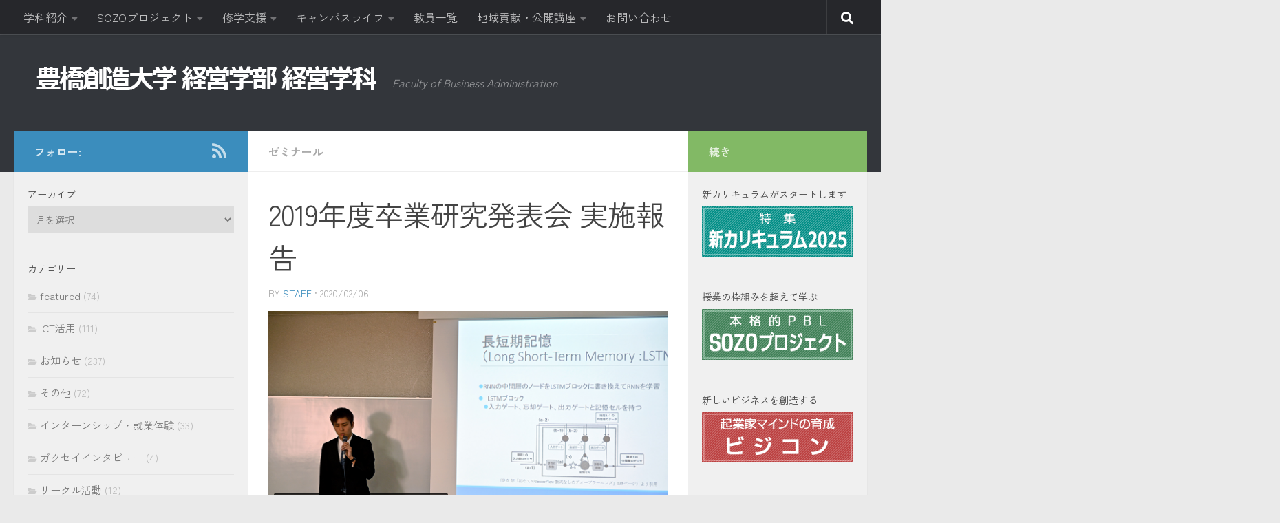

--- FILE ---
content_type: text/html; charset=UTF-8
request_url: https://ba.sozo.ac.jp/archives/9139
body_size: 22681
content:
<!DOCTYPE html>
<html class="no-js" dir="ltr" lang="ja" prefix="og: https://ogp.me/ns#">
<head>
  <meta charset="UTF-8">
  <meta name="viewport" content="width=device-width, initial-scale=1.0">
  <link rel="profile" href="https://gmpg.org/xfn/11" />
  <link rel="pingback" href="https://ba.sozo.ac.jp/dept/xmlrpc.php">

  <title>2019年度卒業研究発表会 実施報告 | 豊橋創造大学 経営学部 経営学科</title>
	<style>img:is([sizes="auto" i], [sizes^="auto," i]) { contain-intrinsic-size: 3000px 1500px }</style>
	
		<!-- All in One SEO 4.9.0 - aioseo.com -->
	<meta name="robots" content="max-snippet:-1, max-image-preview:large, max-video-preview:-1" />
	<meta name="author" content="staff"/>
	<link rel="canonical" href="https://ba.sozo.ac.jp/archives/9139" />
	<meta name="generator" content="All in One SEO (AIOSEO) 4.9.0" />
		<meta property="og:locale" content="ja_JP" />
		<meta property="og:site_name" content="豊橋創造大学 経営学部 経営学科" />
		<meta property="og:type" content="article" />
		<meta property="og:title" content="2019年度卒業研究発表会 実施報告 | 豊橋創造大学 経営学部 経営学科" />
		<meta property="og:url" content="https://ba.sozo.ac.jp/archives/9139" />
		<meta property="og:image" content="https://ba.sozo.ac.jp/dept/wp-content/uploads/2020/02/20200204-0.jpg" />
		<meta property="og:image:secure_url" content="https://ba.sozo.ac.jp/dept/wp-content/uploads/2020/02/20200204-0.jpg" />
		<meta property="og:image:width" content="1200" />
		<meta property="og:image:height" content="630" />
		<meta property="article:published_time" content="2020-02-05T19:31:40+00:00" />
		<meta property="article:modified_time" content="2020-02-05T19:31:40+00:00" />
		<meta name="twitter:card" content="summary" />
		<meta name="twitter:title" content="2019年度卒業研究発表会 実施報告 | 豊橋創造大学 経営学部 経営学科" />
		<meta name="twitter:image" content="https://ba.sozo.ac.jp/dept/wp-content/uploads/2020/02/20200204-0.jpg" />
		<script type="application/ld+json" class="aioseo-schema">
			{"@context":"https:\/\/schema.org","@graph":[{"@type":"Article","@id":"https:\/\/ba.sozo.ac.jp\/archives\/9139#article","name":"2019\u5e74\u5ea6\u5352\u696d\u7814\u7a76\u767a\u8868\u4f1a \u5b9f\u65bd\u5831\u544a | \u8c4a\u6a4b\u5275\u9020\u5927\u5b66 \u7d4c\u55b6\u5b66\u90e8 \u7d4c\u55b6\u5b66\u79d1","headline":"2019\u5e74\u5ea6\u5352\u696d\u7814\u7a76\u767a\u8868\u4f1a \u5b9f\u65bd\u5831\u544a","author":{"@id":"https:\/\/ba.sozo.ac.jp\/archives\/author\/staff#author"},"publisher":{"@id":"https:\/\/ba.sozo.ac.jp\/#organization"},"image":{"@type":"ImageObject","url":"https:\/\/ba.sozo.ac.jp\/dept\/wp-content\/uploads\/2020\/02\/20200204-0.jpg","width":1200,"height":630,"caption":"2019\u5e74\u5ea6\u5352\u696d\u7814\u7a76\u767a\u8868\u4f1a\uff082020\/02\/04\uff09"},"datePublished":"2020-02-06T04:31:40+09:00","dateModified":"2020-02-06T04:31:40+09:00","inLanguage":"ja","mainEntityOfPage":{"@id":"https:\/\/ba.sozo.ac.jp\/archives\/9139#webpage"},"isPartOf":{"@id":"https:\/\/ba.sozo.ac.jp\/archives\/9139#webpage"},"articleSection":"\u30bc\u30df\u30ca\u30fc\u30eb, 2019\u5e74\u5ea6, \u5352\u696d\u7814\u7a76, \u753b\u50cf"},{"@type":"BreadcrumbList","@id":"https:\/\/ba.sozo.ac.jp\/archives\/9139#breadcrumblist","itemListElement":[{"@type":"ListItem","@id":"https:\/\/ba.sozo.ac.jp#listItem","position":1,"name":"\u30db\u30fc\u30e0","item":"https:\/\/ba.sozo.ac.jp","nextItem":{"@type":"ListItem","@id":"https:\/\/ba.sozo.ac.jp\/archives\/category\/seminar#listItem","name":"\u30bc\u30df\u30ca\u30fc\u30eb"}},{"@type":"ListItem","@id":"https:\/\/ba.sozo.ac.jp\/archives\/category\/seminar#listItem","position":2,"name":"\u30bc\u30df\u30ca\u30fc\u30eb","item":"https:\/\/ba.sozo.ac.jp\/archives\/category\/seminar","nextItem":{"@type":"ListItem","@id":"https:\/\/ba.sozo.ac.jp\/archives\/9139#listItem","name":"2019\u5e74\u5ea6\u5352\u696d\u7814\u7a76\u767a\u8868\u4f1a \u5b9f\u65bd\u5831\u544a"},"previousItem":{"@type":"ListItem","@id":"https:\/\/ba.sozo.ac.jp#listItem","name":"\u30db\u30fc\u30e0"}},{"@type":"ListItem","@id":"https:\/\/ba.sozo.ac.jp\/archives\/9139#listItem","position":3,"name":"2019\u5e74\u5ea6\u5352\u696d\u7814\u7a76\u767a\u8868\u4f1a \u5b9f\u65bd\u5831\u544a","previousItem":{"@type":"ListItem","@id":"https:\/\/ba.sozo.ac.jp\/archives\/category\/seminar#listItem","name":"\u30bc\u30df\u30ca\u30fc\u30eb"}}]},{"@type":"Organization","@id":"https:\/\/ba.sozo.ac.jp\/#organization","name":"\u8c4a\u6a4b\u5275\u9020\u5927\u5b66 \u7d4c\u55b6\u5b66\u90e8 \u7d4c\u55b6\u5b66\u79d1","description":"Faculty of Business Administration","url":"https:\/\/ba.sozo.ac.jp\/","logo":{"@type":"ImageObject","url":"https:\/\/ba.sozo.ac.jp\/dept\/wp-content\/uploads\/2015\/02\/title20150209.png","@id":"https:\/\/ba.sozo.ac.jp\/archives\/9139\/#organizationLogo","width":500,"height":48,"caption":"\u8c4a\u6a4b\u5275\u9020\u5927\u5b66 \u7d4c\u55b6\u5b66\u90e8 \u7d4c\u55b6\u5b66\u79d1"},"image":{"@id":"https:\/\/ba.sozo.ac.jp\/archives\/9139\/#organizationLogo"}},{"@type":"Person","@id":"https:\/\/ba.sozo.ac.jp\/archives\/author\/staff#author","url":"https:\/\/ba.sozo.ac.jp\/archives\/author\/staff","name":"staff","image":{"@type":"ImageObject","@id":"https:\/\/ba.sozo.ac.jp\/archives\/9139#authorImage","url":"https:\/\/secure.gravatar.com\/avatar\/fc442c96610ec23a349cae252a11c162877f84a389bdeceb9564a6a35f730e84?s=96&d=mm&r=g","width":96,"height":96,"caption":"staff"}},{"@type":"WebPage","@id":"https:\/\/ba.sozo.ac.jp\/archives\/9139#webpage","url":"https:\/\/ba.sozo.ac.jp\/archives\/9139","name":"2019\u5e74\u5ea6\u5352\u696d\u7814\u7a76\u767a\u8868\u4f1a \u5b9f\u65bd\u5831\u544a | \u8c4a\u6a4b\u5275\u9020\u5927\u5b66 \u7d4c\u55b6\u5b66\u90e8 \u7d4c\u55b6\u5b66\u79d1","inLanguage":"ja","isPartOf":{"@id":"https:\/\/ba.sozo.ac.jp\/#website"},"breadcrumb":{"@id":"https:\/\/ba.sozo.ac.jp\/archives\/9139#breadcrumblist"},"author":{"@id":"https:\/\/ba.sozo.ac.jp\/archives\/author\/staff#author"},"creator":{"@id":"https:\/\/ba.sozo.ac.jp\/archives\/author\/staff#author"},"image":{"@type":"ImageObject","url":"https:\/\/ba.sozo.ac.jp\/dept\/wp-content\/uploads\/2020\/02\/20200204-0.jpg","@id":"https:\/\/ba.sozo.ac.jp\/archives\/9139\/#mainImage","width":1200,"height":630,"caption":"2019\u5e74\u5ea6\u5352\u696d\u7814\u7a76\u767a\u8868\u4f1a\uff082020\/02\/04\uff09"},"primaryImageOfPage":{"@id":"https:\/\/ba.sozo.ac.jp\/archives\/9139#mainImage"},"datePublished":"2020-02-06T04:31:40+09:00","dateModified":"2020-02-06T04:31:40+09:00"},{"@type":"WebSite","@id":"https:\/\/ba.sozo.ac.jp\/#website","url":"https:\/\/ba.sozo.ac.jp\/","name":"\u8c4a\u6a4b\u5275\u9020\u5927\u5b66 \u7d4c\u55b6\u5b66\u90e8 \u7d4c\u55b6\u5b66\u79d1","description":"Faculty of Business Administration","inLanguage":"ja","publisher":{"@id":"https:\/\/ba.sozo.ac.jp\/#organization"}}]}
		</script>
		<!-- All in One SEO -->

<script>document.documentElement.className = document.documentElement.className.replace("no-js","js");</script>
<link rel="alternate" type="application/rss+xml" title="豊橋創造大学 経営学部 経営学科 &raquo; フィード" href="https://ba.sozo.ac.jp/feed" />
<link rel="alternate" type="application/rss+xml" title="豊橋創造大学 経営学部 経営学科 &raquo; コメントフィード" href="https://ba.sozo.ac.jp/comments/feed" />
		<!-- This site uses the Google Analytics by MonsterInsights plugin v9.10.0 - Using Analytics tracking - https://www.monsterinsights.com/ -->
							<script src="//www.googletagmanager.com/gtag/js?id=G-4Y3VV5DJ55"  data-cfasync="false" data-wpfc-render="false" async></script>
			<script data-cfasync="false" data-wpfc-render="false">
				var mi_version = '9.10.0';
				var mi_track_user = true;
				var mi_no_track_reason = '';
								var MonsterInsightsDefaultLocations = {"page_location":"https:\/\/ba.sozo.ac.jp\/archives\/9139\/"};
								if ( typeof MonsterInsightsPrivacyGuardFilter === 'function' ) {
					var MonsterInsightsLocations = (typeof MonsterInsightsExcludeQuery === 'object') ? MonsterInsightsPrivacyGuardFilter( MonsterInsightsExcludeQuery ) : MonsterInsightsPrivacyGuardFilter( MonsterInsightsDefaultLocations );
				} else {
					var MonsterInsightsLocations = (typeof MonsterInsightsExcludeQuery === 'object') ? MonsterInsightsExcludeQuery : MonsterInsightsDefaultLocations;
				}

								var disableStrs = [
										'ga-disable-G-4Y3VV5DJ55',
									];

				/* Function to detect opted out users */
				function __gtagTrackerIsOptedOut() {
					for (var index = 0; index < disableStrs.length; index++) {
						if (document.cookie.indexOf(disableStrs[index] + '=true') > -1) {
							return true;
						}
					}

					return false;
				}

				/* Disable tracking if the opt-out cookie exists. */
				if (__gtagTrackerIsOptedOut()) {
					for (var index = 0; index < disableStrs.length; index++) {
						window[disableStrs[index]] = true;
					}
				}

				/* Opt-out function */
				function __gtagTrackerOptout() {
					for (var index = 0; index < disableStrs.length; index++) {
						document.cookie = disableStrs[index] + '=true; expires=Thu, 31 Dec 2099 23:59:59 UTC; path=/';
						window[disableStrs[index]] = true;
					}
				}

				if ('undefined' === typeof gaOptout) {
					function gaOptout() {
						__gtagTrackerOptout();
					}
				}
								window.dataLayer = window.dataLayer || [];

				window.MonsterInsightsDualTracker = {
					helpers: {},
					trackers: {},
				};
				if (mi_track_user) {
					function __gtagDataLayer() {
						dataLayer.push(arguments);
					}

					function __gtagTracker(type, name, parameters) {
						if (!parameters) {
							parameters = {};
						}

						if (parameters.send_to) {
							__gtagDataLayer.apply(null, arguments);
							return;
						}

						if (type === 'event') {
														parameters.send_to = monsterinsights_frontend.v4_id;
							var hookName = name;
							if (typeof parameters['event_category'] !== 'undefined') {
								hookName = parameters['event_category'] + ':' + name;
							}

							if (typeof MonsterInsightsDualTracker.trackers[hookName] !== 'undefined') {
								MonsterInsightsDualTracker.trackers[hookName](parameters);
							} else {
								__gtagDataLayer('event', name, parameters);
							}
							
						} else {
							__gtagDataLayer.apply(null, arguments);
						}
					}

					__gtagTracker('js', new Date());
					__gtagTracker('set', {
						'developer_id.dZGIzZG': true,
											});
					if ( MonsterInsightsLocations.page_location ) {
						__gtagTracker('set', MonsterInsightsLocations);
					}
										__gtagTracker('config', 'G-4Y3VV5DJ55', {"forceSSL":"true"} );
										window.gtag = __gtagTracker;										(function () {
						/* https://developers.google.com/analytics/devguides/collection/analyticsjs/ */
						/* ga and __gaTracker compatibility shim. */
						var noopfn = function () {
							return null;
						};
						var newtracker = function () {
							return new Tracker();
						};
						var Tracker = function () {
							return null;
						};
						var p = Tracker.prototype;
						p.get = noopfn;
						p.set = noopfn;
						p.send = function () {
							var args = Array.prototype.slice.call(arguments);
							args.unshift('send');
							__gaTracker.apply(null, args);
						};
						var __gaTracker = function () {
							var len = arguments.length;
							if (len === 0) {
								return;
							}
							var f = arguments[len - 1];
							if (typeof f !== 'object' || f === null || typeof f.hitCallback !== 'function') {
								if ('send' === arguments[0]) {
									var hitConverted, hitObject = false, action;
									if ('event' === arguments[1]) {
										if ('undefined' !== typeof arguments[3]) {
											hitObject = {
												'eventAction': arguments[3],
												'eventCategory': arguments[2],
												'eventLabel': arguments[4],
												'value': arguments[5] ? arguments[5] : 1,
											}
										}
									}
									if ('pageview' === arguments[1]) {
										if ('undefined' !== typeof arguments[2]) {
											hitObject = {
												'eventAction': 'page_view',
												'page_path': arguments[2],
											}
										}
									}
									if (typeof arguments[2] === 'object') {
										hitObject = arguments[2];
									}
									if (typeof arguments[5] === 'object') {
										Object.assign(hitObject, arguments[5]);
									}
									if ('undefined' !== typeof arguments[1].hitType) {
										hitObject = arguments[1];
										if ('pageview' === hitObject.hitType) {
											hitObject.eventAction = 'page_view';
										}
									}
									if (hitObject) {
										action = 'timing' === arguments[1].hitType ? 'timing_complete' : hitObject.eventAction;
										hitConverted = mapArgs(hitObject);
										__gtagTracker('event', action, hitConverted);
									}
								}
								return;
							}

							function mapArgs(args) {
								var arg, hit = {};
								var gaMap = {
									'eventCategory': 'event_category',
									'eventAction': 'event_action',
									'eventLabel': 'event_label',
									'eventValue': 'event_value',
									'nonInteraction': 'non_interaction',
									'timingCategory': 'event_category',
									'timingVar': 'name',
									'timingValue': 'value',
									'timingLabel': 'event_label',
									'page': 'page_path',
									'location': 'page_location',
									'title': 'page_title',
									'referrer' : 'page_referrer',
								};
								for (arg in args) {
																		if (!(!args.hasOwnProperty(arg) || !gaMap.hasOwnProperty(arg))) {
										hit[gaMap[arg]] = args[arg];
									} else {
										hit[arg] = args[arg];
									}
								}
								return hit;
							}

							try {
								f.hitCallback();
							} catch (ex) {
							}
						};
						__gaTracker.create = newtracker;
						__gaTracker.getByName = newtracker;
						__gaTracker.getAll = function () {
							return [];
						};
						__gaTracker.remove = noopfn;
						__gaTracker.loaded = true;
						window['__gaTracker'] = __gaTracker;
					})();
									} else {
										console.log("");
					(function () {
						function __gtagTracker() {
							return null;
						}

						window['__gtagTracker'] = __gtagTracker;
						window['gtag'] = __gtagTracker;
					})();
									}
			</script>
							<!-- / Google Analytics by MonsterInsights -->
		<link rel='stylesheet' id='wp-block-library-css' href='https://ba.sozo.ac.jp/dept/wp-includes/css/dist/block-library/style.min.css' media='all' />
<style id='classic-theme-styles-inline-css'>
/*! This file is auto-generated */
.wp-block-button__link{color:#fff;background-color:#32373c;border-radius:9999px;box-shadow:none;text-decoration:none;padding:calc(.667em + 2px) calc(1.333em + 2px);font-size:1.125em}.wp-block-file__button{background:#32373c;color:#fff;text-decoration:none}
</style>
<link rel='stylesheet' id='aioseo/css/src/vue/standalone/blocks/table-of-contents/global.scss-css' href='https://ba.sozo.ac.jp/dept/wp-content/plugins/all-in-one-seo-pack/dist/Lite/assets/css/table-of-contents/global.e90f6d47.css?ver=4.9.0' media='all' />
<style id='global-styles-inline-css'>
:root{--wp--preset--aspect-ratio--square: 1;--wp--preset--aspect-ratio--4-3: 4/3;--wp--preset--aspect-ratio--3-4: 3/4;--wp--preset--aspect-ratio--3-2: 3/2;--wp--preset--aspect-ratio--2-3: 2/3;--wp--preset--aspect-ratio--16-9: 16/9;--wp--preset--aspect-ratio--9-16: 9/16;--wp--preset--color--black: #000000;--wp--preset--color--cyan-bluish-gray: #abb8c3;--wp--preset--color--white: #ffffff;--wp--preset--color--pale-pink: #f78da7;--wp--preset--color--vivid-red: #cf2e2e;--wp--preset--color--luminous-vivid-orange: #ff6900;--wp--preset--color--luminous-vivid-amber: #fcb900;--wp--preset--color--light-green-cyan: #7bdcb5;--wp--preset--color--vivid-green-cyan: #00d084;--wp--preset--color--pale-cyan-blue: #8ed1fc;--wp--preset--color--vivid-cyan-blue: #0693e3;--wp--preset--color--vivid-purple: #9b51e0;--wp--preset--gradient--vivid-cyan-blue-to-vivid-purple: linear-gradient(135deg,rgba(6,147,227,1) 0%,rgb(155,81,224) 100%);--wp--preset--gradient--light-green-cyan-to-vivid-green-cyan: linear-gradient(135deg,rgb(122,220,180) 0%,rgb(0,208,130) 100%);--wp--preset--gradient--luminous-vivid-amber-to-luminous-vivid-orange: linear-gradient(135deg,rgba(252,185,0,1) 0%,rgba(255,105,0,1) 100%);--wp--preset--gradient--luminous-vivid-orange-to-vivid-red: linear-gradient(135deg,rgba(255,105,0,1) 0%,rgb(207,46,46) 100%);--wp--preset--gradient--very-light-gray-to-cyan-bluish-gray: linear-gradient(135deg,rgb(238,238,238) 0%,rgb(169,184,195) 100%);--wp--preset--gradient--cool-to-warm-spectrum: linear-gradient(135deg,rgb(74,234,220) 0%,rgb(151,120,209) 20%,rgb(207,42,186) 40%,rgb(238,44,130) 60%,rgb(251,105,98) 80%,rgb(254,248,76) 100%);--wp--preset--gradient--blush-light-purple: linear-gradient(135deg,rgb(255,206,236) 0%,rgb(152,150,240) 100%);--wp--preset--gradient--blush-bordeaux: linear-gradient(135deg,rgb(254,205,165) 0%,rgb(254,45,45) 50%,rgb(107,0,62) 100%);--wp--preset--gradient--luminous-dusk: linear-gradient(135deg,rgb(255,203,112) 0%,rgb(199,81,192) 50%,rgb(65,88,208) 100%);--wp--preset--gradient--pale-ocean: linear-gradient(135deg,rgb(255,245,203) 0%,rgb(182,227,212) 50%,rgb(51,167,181) 100%);--wp--preset--gradient--electric-grass: linear-gradient(135deg,rgb(202,248,128) 0%,rgb(113,206,126) 100%);--wp--preset--gradient--midnight: linear-gradient(135deg,rgb(2,3,129) 0%,rgb(40,116,252) 100%);--wp--preset--font-size--small: 13px;--wp--preset--font-size--medium: 20px;--wp--preset--font-size--large: 36px;--wp--preset--font-size--x-large: 42px;--wp--preset--spacing--20: 0.44rem;--wp--preset--spacing--30: 0.67rem;--wp--preset--spacing--40: 1rem;--wp--preset--spacing--50: 1.5rem;--wp--preset--spacing--60: 2.25rem;--wp--preset--spacing--70: 3.38rem;--wp--preset--spacing--80: 5.06rem;--wp--preset--shadow--natural: 6px 6px 9px rgba(0, 0, 0, 0.2);--wp--preset--shadow--deep: 12px 12px 50px rgba(0, 0, 0, 0.4);--wp--preset--shadow--sharp: 6px 6px 0px rgba(0, 0, 0, 0.2);--wp--preset--shadow--outlined: 6px 6px 0px -3px rgba(255, 255, 255, 1), 6px 6px rgba(0, 0, 0, 1);--wp--preset--shadow--crisp: 6px 6px 0px rgba(0, 0, 0, 1);}:where(.is-layout-flex){gap: 0.5em;}:where(.is-layout-grid){gap: 0.5em;}body .is-layout-flex{display: flex;}.is-layout-flex{flex-wrap: wrap;align-items: center;}.is-layout-flex > :is(*, div){margin: 0;}body .is-layout-grid{display: grid;}.is-layout-grid > :is(*, div){margin: 0;}:where(.wp-block-columns.is-layout-flex){gap: 2em;}:where(.wp-block-columns.is-layout-grid){gap: 2em;}:where(.wp-block-post-template.is-layout-flex){gap: 1.25em;}:where(.wp-block-post-template.is-layout-grid){gap: 1.25em;}.has-black-color{color: var(--wp--preset--color--black) !important;}.has-cyan-bluish-gray-color{color: var(--wp--preset--color--cyan-bluish-gray) !important;}.has-white-color{color: var(--wp--preset--color--white) !important;}.has-pale-pink-color{color: var(--wp--preset--color--pale-pink) !important;}.has-vivid-red-color{color: var(--wp--preset--color--vivid-red) !important;}.has-luminous-vivid-orange-color{color: var(--wp--preset--color--luminous-vivid-orange) !important;}.has-luminous-vivid-amber-color{color: var(--wp--preset--color--luminous-vivid-amber) !important;}.has-light-green-cyan-color{color: var(--wp--preset--color--light-green-cyan) !important;}.has-vivid-green-cyan-color{color: var(--wp--preset--color--vivid-green-cyan) !important;}.has-pale-cyan-blue-color{color: var(--wp--preset--color--pale-cyan-blue) !important;}.has-vivid-cyan-blue-color{color: var(--wp--preset--color--vivid-cyan-blue) !important;}.has-vivid-purple-color{color: var(--wp--preset--color--vivid-purple) !important;}.has-black-background-color{background-color: var(--wp--preset--color--black) !important;}.has-cyan-bluish-gray-background-color{background-color: var(--wp--preset--color--cyan-bluish-gray) !important;}.has-white-background-color{background-color: var(--wp--preset--color--white) !important;}.has-pale-pink-background-color{background-color: var(--wp--preset--color--pale-pink) !important;}.has-vivid-red-background-color{background-color: var(--wp--preset--color--vivid-red) !important;}.has-luminous-vivid-orange-background-color{background-color: var(--wp--preset--color--luminous-vivid-orange) !important;}.has-luminous-vivid-amber-background-color{background-color: var(--wp--preset--color--luminous-vivid-amber) !important;}.has-light-green-cyan-background-color{background-color: var(--wp--preset--color--light-green-cyan) !important;}.has-vivid-green-cyan-background-color{background-color: var(--wp--preset--color--vivid-green-cyan) !important;}.has-pale-cyan-blue-background-color{background-color: var(--wp--preset--color--pale-cyan-blue) !important;}.has-vivid-cyan-blue-background-color{background-color: var(--wp--preset--color--vivid-cyan-blue) !important;}.has-vivid-purple-background-color{background-color: var(--wp--preset--color--vivid-purple) !important;}.has-black-border-color{border-color: var(--wp--preset--color--black) !important;}.has-cyan-bluish-gray-border-color{border-color: var(--wp--preset--color--cyan-bluish-gray) !important;}.has-white-border-color{border-color: var(--wp--preset--color--white) !important;}.has-pale-pink-border-color{border-color: var(--wp--preset--color--pale-pink) !important;}.has-vivid-red-border-color{border-color: var(--wp--preset--color--vivid-red) !important;}.has-luminous-vivid-orange-border-color{border-color: var(--wp--preset--color--luminous-vivid-orange) !important;}.has-luminous-vivid-amber-border-color{border-color: var(--wp--preset--color--luminous-vivid-amber) !important;}.has-light-green-cyan-border-color{border-color: var(--wp--preset--color--light-green-cyan) !important;}.has-vivid-green-cyan-border-color{border-color: var(--wp--preset--color--vivid-green-cyan) !important;}.has-pale-cyan-blue-border-color{border-color: var(--wp--preset--color--pale-cyan-blue) !important;}.has-vivid-cyan-blue-border-color{border-color: var(--wp--preset--color--vivid-cyan-blue) !important;}.has-vivid-purple-border-color{border-color: var(--wp--preset--color--vivid-purple) !important;}.has-vivid-cyan-blue-to-vivid-purple-gradient-background{background: var(--wp--preset--gradient--vivid-cyan-blue-to-vivid-purple) !important;}.has-light-green-cyan-to-vivid-green-cyan-gradient-background{background: var(--wp--preset--gradient--light-green-cyan-to-vivid-green-cyan) !important;}.has-luminous-vivid-amber-to-luminous-vivid-orange-gradient-background{background: var(--wp--preset--gradient--luminous-vivid-amber-to-luminous-vivid-orange) !important;}.has-luminous-vivid-orange-to-vivid-red-gradient-background{background: var(--wp--preset--gradient--luminous-vivid-orange-to-vivid-red) !important;}.has-very-light-gray-to-cyan-bluish-gray-gradient-background{background: var(--wp--preset--gradient--very-light-gray-to-cyan-bluish-gray) !important;}.has-cool-to-warm-spectrum-gradient-background{background: var(--wp--preset--gradient--cool-to-warm-spectrum) !important;}.has-blush-light-purple-gradient-background{background: var(--wp--preset--gradient--blush-light-purple) !important;}.has-blush-bordeaux-gradient-background{background: var(--wp--preset--gradient--blush-bordeaux) !important;}.has-luminous-dusk-gradient-background{background: var(--wp--preset--gradient--luminous-dusk) !important;}.has-pale-ocean-gradient-background{background: var(--wp--preset--gradient--pale-ocean) !important;}.has-electric-grass-gradient-background{background: var(--wp--preset--gradient--electric-grass) !important;}.has-midnight-gradient-background{background: var(--wp--preset--gradient--midnight) !important;}.has-small-font-size{font-size: var(--wp--preset--font-size--small) !important;}.has-medium-font-size{font-size: var(--wp--preset--font-size--medium) !important;}.has-large-font-size{font-size: var(--wp--preset--font-size--large) !important;}.has-x-large-font-size{font-size: var(--wp--preset--font-size--x-large) !important;}
:where(.wp-block-post-template.is-layout-flex){gap: 1.25em;}:where(.wp-block-post-template.is-layout-grid){gap: 1.25em;}
:where(.wp-block-columns.is-layout-flex){gap: 2em;}:where(.wp-block-columns.is-layout-grid){gap: 2em;}
:root :where(.wp-block-pullquote){font-size: 1.5em;line-height: 1.6;}
</style>
<link rel='stylesheet' id='sb-type-std-css' href='https://ba.sozo.ac.jp/dept/wp-content/plugins/speech-bubble/css/sb-type-std.css' media='all' />
<link rel='stylesheet' id='sb-type-fb-css' href='https://ba.sozo.ac.jp/dept/wp-content/plugins/speech-bubble/css/sb-type-fb.css' media='all' />
<link rel='stylesheet' id='sb-type-fb-flat-css' href='https://ba.sozo.ac.jp/dept/wp-content/plugins/speech-bubble/css/sb-type-fb-flat.css' media='all' />
<link rel='stylesheet' id='sb-type-ln-css' href='https://ba.sozo.ac.jp/dept/wp-content/plugins/speech-bubble/css/sb-type-ln.css' media='all' />
<link rel='stylesheet' id='sb-type-ln-flat-css' href='https://ba.sozo.ac.jp/dept/wp-content/plugins/speech-bubble/css/sb-type-ln-flat.css' media='all' />
<link rel='stylesheet' id='sb-type-pink-css' href='https://ba.sozo.ac.jp/dept/wp-content/plugins/speech-bubble/css/sb-type-pink.css' media='all' />
<link rel='stylesheet' id='sb-type-rtail-css' href='https://ba.sozo.ac.jp/dept/wp-content/plugins/speech-bubble/css/sb-type-rtail.css' media='all' />
<link rel='stylesheet' id='sb-type-drop-css' href='https://ba.sozo.ac.jp/dept/wp-content/plugins/speech-bubble/css/sb-type-drop.css' media='all' />
<link rel='stylesheet' id='sb-type-think-css' href='https://ba.sozo.ac.jp/dept/wp-content/plugins/speech-bubble/css/sb-type-think.css' media='all' />
<link rel='stylesheet' id='sb-no-br-css' href='https://ba.sozo.ac.jp/dept/wp-content/plugins/speech-bubble/css/sb-no-br.css' media='all' />
<link rel='stylesheet' id='hueman-main-style-css' href='https://ba.sozo.ac.jp/dept/wp-content/themes/hueman/assets/front/css/main.min.css?ver=3.7.27' media='all' />
<style id='hueman-main-style-inline-css'>
body { font-size:1.00rem; }@media only screen and (min-width: 720px) {
        .nav > li { font-size:1.00rem; }
      }.sidebar .widget { padding-left: 20px; padding-right: 20px; padding-top: 20px; }::selection { background-color: #3b8dbd; }
::-moz-selection { background-color: #3b8dbd; }a,a>span.hu-external::after,.themeform label .required,#flexslider-featured .flex-direction-nav .flex-next:hover,#flexslider-featured .flex-direction-nav .flex-prev:hover,.post-hover:hover .post-title a,.post-title a:hover,.sidebar.s1 .post-nav li a:hover i,.content .post-nav li a:hover i,.post-related a:hover,.sidebar.s1 .widget_rss ul li a,#footer .widget_rss ul li a,.sidebar.s1 .widget_calendar a,#footer .widget_calendar a,.sidebar.s1 .alx-tab .tab-item-category a,.sidebar.s1 .alx-posts .post-item-category a,.sidebar.s1 .alx-tab li:hover .tab-item-title a,.sidebar.s1 .alx-tab li:hover .tab-item-comment a,.sidebar.s1 .alx-posts li:hover .post-item-title a,#footer .alx-tab .tab-item-category a,#footer .alx-posts .post-item-category a,#footer .alx-tab li:hover .tab-item-title a,#footer .alx-tab li:hover .tab-item-comment a,#footer .alx-posts li:hover .post-item-title a,.comment-tabs li.active a,.comment-awaiting-moderation,.child-menu a:hover,.child-menu .current_page_item > a,.wp-pagenavi a{ color: #3b8dbd; }input[type="submit"],.themeform button[type="submit"],.sidebar.s1 .sidebar-top,.sidebar.s1 .sidebar-toggle,#flexslider-featured .flex-control-nav li a.flex-active,.post-tags a:hover,.sidebar.s1 .widget_calendar caption,#footer .widget_calendar caption,.author-bio .bio-avatar:after,.commentlist li.bypostauthor > .comment-body:after,.commentlist li.comment-author-admin > .comment-body:after{ background-color: #3b8dbd; }.post-format .format-container { border-color: #3b8dbd; }.sidebar.s1 .alx-tabs-nav li.active a,#footer .alx-tabs-nav li.active a,.comment-tabs li.active a,.wp-pagenavi a:hover,.wp-pagenavi a:active,.wp-pagenavi span.current{ border-bottom-color: #3b8dbd!important; }.sidebar.s2 .post-nav li a:hover i,
.sidebar.s2 .widget_rss ul li a,
.sidebar.s2 .widget_calendar a,
.sidebar.s2 .alx-tab .tab-item-category a,
.sidebar.s2 .alx-posts .post-item-category a,
.sidebar.s2 .alx-tab li:hover .tab-item-title a,
.sidebar.s2 .alx-tab li:hover .tab-item-comment a,
.sidebar.s2 .alx-posts li:hover .post-item-title a { color: #82b965; }
.sidebar.s2 .sidebar-top,.sidebar.s2 .sidebar-toggle,.post-comments,.jp-play-bar,.jp-volume-bar-value,.sidebar.s2 .widget_calendar caption{ background-color: #82b965; }.sidebar.s2 .alx-tabs-nav li.active a { border-bottom-color: #82b965; }
.post-comments::before { border-right-color: #82b965; }
      .search-expand,
              #nav-topbar.nav-container { background-color: #26272b}@media only screen and (min-width: 720px) {
                #nav-topbar .nav ul { background-color: #26272b; }
              }.is-scrolled #header .nav-container.desktop-sticky,
              .is-scrolled #header .search-expand { background-color: #26272b; background-color: rgba(38,39,43,0.90) }.is-scrolled .topbar-transparent #nav-topbar.desktop-sticky .nav ul { background-color: #26272b; background-color: rgba(38,39,43,0.95) }#header { background-color: #33363b; }
@media only screen and (min-width: 720px) {
  #nav-header .nav ul { background-color: #33363b; }
}
        #header #nav-mobile { background-color: #33363b; }.is-scrolled #header #nav-mobile { background-color: #33363b; background-color: rgba(51,54,59,0.90) }#nav-header.nav-container, #main-header-search .search-expand { background-color: ; }
@media only screen and (min-width: 720px) {
  #nav-header .nav ul { background-color: ; }
}
        
</style>
<link rel='stylesheet' id='theme-stylesheet-css' href='https://ba.sozo.ac.jp/dept/wp-content/themes/hueman-child/style.css' media='all' />
<link rel='stylesheet' id='hueman-font-awesome-css' href='https://ba.sozo.ac.jp/dept/wp-content/themes/hueman/assets/front/css/font-awesome.min.css?ver=3.7.27' media='all' />
<link rel='stylesheet' id='taxopress-frontend-css-css' href='https://ba.sozo.ac.jp/dept/wp-content/plugins/simple-tags/assets/frontend/css/frontend.css?ver=3.40.1' media='all' />
<link rel='stylesheet' id='slb_core-css' href='https://ba.sozo.ac.jp/dept/wp-content/plugins/simple-lightbox/client/css/app.css?ver=2.9.4' media='all' />
<script src="https://ba.sozo.ac.jp/dept/wp-content/plugins/google-analytics-for-wordpress/assets/js/frontend-gtag.min.js?ver=9.10.0" id="monsterinsights-frontend-script-js" async data-wp-strategy="async"></script>
<script data-cfasync="false" data-wpfc-render="false" id='monsterinsights-frontend-script-js-extra'>var monsterinsights_frontend = {"js_events_tracking":"true","download_extensions":"doc,pdf,ppt,zip,xls,docx,pptx,xlsx","inbound_paths":"[]","home_url":"https:\/\/ba.sozo.ac.jp","hash_tracking":"false","v4_id":"G-4Y3VV5DJ55"};</script>
<script id="nb-jquery" src="https://ba.sozo.ac.jp/dept/wp-includes/js/jquery/jquery.min.js?ver=3.7.1" id="jquery-core-js"></script>
<script src="https://ba.sozo.ac.jp/dept/wp-includes/js/jquery/jquery-migrate.min.js?ver=3.4.1" id="jquery-migrate-js"></script>
<script src="https://ba.sozo.ac.jp/dept/wp-content/plugins/simple-tags/assets/frontend/js/frontend.js?ver=3.40.1" id="taxopress-frontend-js-js"></script>
<link rel="https://api.w.org/" href="https://ba.sozo.ac.jp/wp-json/" /><link rel="alternate" title="JSON" type="application/json" href="https://ba.sozo.ac.jp/wp-json/wp/v2/posts/9139" /><link rel="EditURI" type="application/rsd+xml" title="RSD" href="https://ba.sozo.ac.jp/dept/xmlrpc.php?rsd" />

<link rel='shortlink' href='https://ba.sozo.ac.jp/?p=9139' />
<link rel="alternate" title="oEmbed (JSON)" type="application/json+oembed" href="https://ba.sozo.ac.jp/wp-json/oembed/1.0/embed?url=https%3A%2F%2Fba.sozo.ac.jp%2Farchives%2F9139" />
<link rel="alternate" title="oEmbed (XML)" type="text/xml+oembed" href="https://ba.sozo.ac.jp/wp-json/oembed/1.0/embed?url=https%3A%2F%2Fba.sozo.ac.jp%2Farchives%2F9139&#038;format=xml" />
<script type="text/javascript">
	window._se_plugin_version = '8.1.9';
</script>
    <link rel="preload" as="font" type="font/woff2" href="https://ba.sozo.ac.jp/dept/wp-content/themes/hueman/assets/front/webfonts/fa-brands-400.woff2?v=5.15.2" crossorigin="anonymous"/>
    <link rel="preload" as="font" type="font/woff2" href="https://ba.sozo.ac.jp/dept/wp-content/themes/hueman/assets/front/webfonts/fa-regular-400.woff2?v=5.15.2" crossorigin="anonymous"/>
    <link rel="preload" as="font" type="font/woff2" href="https://ba.sozo.ac.jp/dept/wp-content/themes/hueman/assets/front/webfonts/fa-solid-900.woff2?v=5.15.2" crossorigin="anonymous"/>
  <link rel="preload" as="font" type="font/woff" href="https://ba.sozo.ac.jp/dept/wp-content/themes/hueman/assets/front/fonts/titillium-light-webfont.woff" crossorigin="anonymous"/>
<link rel="preload" as="font" type="font/woff" href="https://ba.sozo.ac.jp/dept/wp-content/themes/hueman/assets/front/fonts/titillium-lightitalic-webfont.woff" crossorigin="anonymous"/>
<link rel="preload" as="font" type="font/woff" href="https://ba.sozo.ac.jp/dept/wp-content/themes/hueman/assets/front/fonts/titillium-regular-webfont.woff" crossorigin="anonymous"/>
<link rel="preload" as="font" type="font/woff" href="https://ba.sozo.ac.jp/dept/wp-content/themes/hueman/assets/front/fonts/titillium-regularitalic-webfont.woff" crossorigin="anonymous"/>
<link rel="preload" as="font" type="font/woff" href="https://ba.sozo.ac.jp/dept/wp-content/themes/hueman/assets/front/fonts/titillium-semibold-webfont.woff" crossorigin="anonymous"/>
<style>
  /*  base : fonts
/* ------------------------------------ */
body { font-family: "Titillium", Arial, sans-serif; }
@font-face {
  font-family: 'Titillium';
  src: url('https://ba.sozo.ac.jp/dept/wp-content/themes/hueman/assets/front/fonts/titillium-light-webfont.eot');
  src: url('https://ba.sozo.ac.jp/dept/wp-content/themes/hueman/assets/front/fonts/titillium-light-webfont.svg#titillium-light-webfont') format('svg'),
     url('https://ba.sozo.ac.jp/dept/wp-content/themes/hueman/assets/front/fonts/titillium-light-webfont.eot?#iefix') format('embedded-opentype'),
     url('https://ba.sozo.ac.jp/dept/wp-content/themes/hueman/assets/front/fonts/titillium-light-webfont.woff') format('woff'),
     url('https://ba.sozo.ac.jp/dept/wp-content/themes/hueman/assets/front/fonts/titillium-light-webfont.ttf') format('truetype');
  font-weight: 300;
  font-style: normal;
}
@font-face {
  font-family: 'Titillium';
  src: url('https://ba.sozo.ac.jp/dept/wp-content/themes/hueman/assets/front/fonts/titillium-lightitalic-webfont.eot');
  src: url('https://ba.sozo.ac.jp/dept/wp-content/themes/hueman/assets/front/fonts/titillium-lightitalic-webfont.svg#titillium-lightitalic-webfont') format('svg'),
     url('https://ba.sozo.ac.jp/dept/wp-content/themes/hueman/assets/front/fonts/titillium-lightitalic-webfont.eot?#iefix') format('embedded-opentype'),
     url('https://ba.sozo.ac.jp/dept/wp-content/themes/hueman/assets/front/fonts/titillium-lightitalic-webfont.woff') format('woff'),
     url('https://ba.sozo.ac.jp/dept/wp-content/themes/hueman/assets/front/fonts/titillium-lightitalic-webfont.ttf') format('truetype');
  font-weight: 300;
  font-style: italic;
}
@font-face {
  font-family: 'Titillium';
  src: url('https://ba.sozo.ac.jp/dept/wp-content/themes/hueman/assets/front/fonts/titillium-regular-webfont.eot');
  src: url('https://ba.sozo.ac.jp/dept/wp-content/themes/hueman/assets/front/fonts/titillium-regular-webfont.svg#titillium-regular-webfont') format('svg'),
     url('https://ba.sozo.ac.jp/dept/wp-content/themes/hueman/assets/front/fonts/titillium-regular-webfont.eot?#iefix') format('embedded-opentype'),
     url('https://ba.sozo.ac.jp/dept/wp-content/themes/hueman/assets/front/fonts/titillium-regular-webfont.woff') format('woff'),
     url('https://ba.sozo.ac.jp/dept/wp-content/themes/hueman/assets/front/fonts/titillium-regular-webfont.ttf') format('truetype');
  font-weight: 400;
  font-style: normal;
}
@font-face {
  font-family: 'Titillium';
  src: url('https://ba.sozo.ac.jp/dept/wp-content/themes/hueman/assets/front/fonts/titillium-regularitalic-webfont.eot');
  src: url('https://ba.sozo.ac.jp/dept/wp-content/themes/hueman/assets/front/fonts/titillium-regularitalic-webfont.svg#titillium-regular-webfont') format('svg'),
     url('https://ba.sozo.ac.jp/dept/wp-content/themes/hueman/assets/front/fonts/titillium-regularitalic-webfont.eot?#iefix') format('embedded-opentype'),
     url('https://ba.sozo.ac.jp/dept/wp-content/themes/hueman/assets/front/fonts/titillium-regularitalic-webfont.woff') format('woff'),
     url('https://ba.sozo.ac.jp/dept/wp-content/themes/hueman/assets/front/fonts/titillium-regularitalic-webfont.ttf') format('truetype');
  font-weight: 400;
  font-style: italic;
}
@font-face {
    font-family: 'Titillium';
    src: url('https://ba.sozo.ac.jp/dept/wp-content/themes/hueman/assets/front/fonts/titillium-semibold-webfont.eot');
    src: url('https://ba.sozo.ac.jp/dept/wp-content/themes/hueman/assets/front/fonts/titillium-semibold-webfont.svg#titillium-semibold-webfont') format('svg'),
         url('https://ba.sozo.ac.jp/dept/wp-content/themes/hueman/assets/front/fonts/titillium-semibold-webfont.eot?#iefix') format('embedded-opentype'),
         url('https://ba.sozo.ac.jp/dept/wp-content/themes/hueman/assets/front/fonts/titillium-semibold-webfont.woff') format('woff'),
         url('https://ba.sozo.ac.jp/dept/wp-content/themes/hueman/assets/front/fonts/titillium-semibold-webfont.ttf') format('truetype');
  font-weight: 600;
  font-style: normal;
}
</style>
  <!--[if lt IE 9]>
<script src="https://ba.sozo.ac.jp/dept/wp-content/themes/hueman/assets/front/js/ie/html5shiv-printshiv.min.js"></script>
<script src="https://ba.sozo.ac.jp/dept/wp-content/themes/hueman/assets/front/js/ie/selectivizr.js"></script>
<![endif]-->
<style type="text/css">a.st_tag, a.internal_tag, .st_tag, .internal_tag { text-decoration: underline !important; }</style></head>

<body class="nb-3-3-8 nimble-no-local-data-skp__post_post_9139 nimble-no-group-site-tmpl-skp__all_post wp-singular post-template-default single single-post postid-9139 single-format-image wp-custom-logo wp-embed-responsive wp-theme-hueman wp-child-theme-hueman-child sek-hide-rc-badge col-3cm full-width topbar-enabled header-desktop-sticky header-mobile-sticky hueman-3-7-27-with-child-theme unknown">

<div id="fb-root"></div>
<script async defer crossorigin="anonymous" src="https://connect.facebook.net/ja_JP/sdk.js#xfbml=1&version=v7.0&appId=427982960649140&autoLogAppEvents=1"></script>
	
<div id="wrapper">
  <a class="screen-reader-text skip-link" href="#content">コンテンツへスキップ</a>
  
  <header id="header" class="main-menu-mobile-on one-mobile-menu main_menu header-ads-desktop header-ads-mobile topbar-transparent no-header-img">
        <nav class="nav-container group mobile-menu mobile-sticky no-menu-assigned" id="nav-mobile" data-menu-id="header-1">
  <div class="mobile-title-logo-in-header"><p class="site-title">                  <a class="custom-logo-link" href="https://ba.sozo.ac.jp/" rel="home" title="豊橋創造大学 経営学部 経営学科 | ホームページ"><img src="https://ba.sozo.ac.jp/dept/wp-content/uploads/2015/02/title20150209.png" alt="豊橋創造大学 経営学部 経営学科" width="500" height="48"/></a>                </p></div>
        
                    <!-- <div class="ham__navbar-toggler collapsed" aria-expanded="false">
          <div class="ham__navbar-span-wrapper">
            <span class="ham-toggler-menu__span"></span>
          </div>
        </div> -->
        <button class="ham__navbar-toggler-two collapsed" title="Menu" aria-expanded="false">
          <span class="ham__navbar-span-wrapper">
            <span class="line line-1"></span>
            <span class="line line-2"></span>
            <span class="line line-3"></span>
          </span>
        </button>
            
      <div class="nav-text"></div>
      <div class="nav-wrap container">
                  <ul class="nav container-inner group mobile-search">
                            <li>
                  <form role="search" method="get" class="search-form" action="https://ba.sozo.ac.jp/">
				<label>
					<span class="screen-reader-text">検索:</span>
					<input type="search" class="search-field" placeholder="検索&hellip;" value="" name="s" />
				</label>
				<input type="submit" class="search-submit" value="検索" />
			</form>                </li>
                      </ul>
                <ul id="menu-mainmenu" class="nav container-inner group"><li id="menu-item-38" class="menu-item menu-item-type-post_type menu-item-object-page menu-item-has-children menu-item-38"><a href="https://ba.sozo.ac.jp/about">学科紹介</a>
<ul class="sub-menu">
	<li id="menu-item-63" class="menu-item menu-item-type-post_type menu-item-object-page menu-item-63"><a href="https://ba.sozo.ac.jp/about/policy">求める学生像</a></li>
	<li id="menu-item-39" class="menu-item menu-item-type-post_type menu-item-object-page menu-item-39"><a href="https://ba.sozo.ac.jp/about/distinctive_education">特色ある教育</a></li>
	<li id="menu-item-10639" class="menu-item menu-item-type-post_type menu-item-object-page menu-item-10639"><a href="https://ba.sozo.ac.jp/bpc">ビジネスプランコンテスト</a></li>
	<li id="menu-item-746" class="menu-item menu-item-type-post_type menu-item-object-page menu-item-746"><a href="https://ba.sozo.ac.jp/about/curriculum">カリキュラム</a></li>
	<li id="menu-item-10178" class="menu-item menu-item-type-post_type menu-item-object-page menu-item-10178"><a href="https://ba.sozo.ac.jp/online_education">オンライン授業</a></li>
	<li id="menu-item-765" class="menu-item menu-item-type-post_type menu-item-object-page menu-item-765"><a href="https://ba.sozo.ac.jp/about/careerpath">期待される進路</a></li>
	<li id="menu-item-1316" class="menu-item menu-item-type-post_type menu-item-object-page menu-item-1316"><a href="https://ba.sozo.ac.jp/about/facilities">施設・設備</a></li>
	<li id="menu-item-59" class="menu-item menu-item-type-post_type menu-item-object-page menu-item-59"><a href="https://ba.sozo.ac.jp/about/gp">文部科学省採択事業</a></li>
</ul>
</li>
<li id="menu-item-2782" class="menu-item menu-item-type-post_type menu-item-object-page menu-item-has-children menu-item-2782"><a href="https://ba.sozo.ac.jp/project">SOZOプロジェクト</a>
<ul class="sub-menu">
	<li id="menu-item-13286" class="menu-item menu-item-type-post_type menu-item-object-page menu-item-13286"><a href="https://ba.sozo.ac.jp/project/2025">2025年度プロジェクト</a></li>
	<li id="menu-item-10180" class="menu-item menu-item-type-post_type menu-item-object-page menu-item-10180"><a href="https://ba.sozo.ac.jp/proj_sitelink">Webサイト・SNS</a></li>
</ul>
</li>
<li id="menu-item-58" class="menu-item menu-item-type-post_type menu-item-object-page menu-item-has-children menu-item-58"><a href="https://ba.sozo.ac.jp/support">修学支援</a>
<ul class="sub-menu">
	<li id="menu-item-4508" class="menu-item menu-item-type-post_type menu-item-object-page menu-item-4508"><a href="https://ba.sozo.ac.jp/support/voice">経営学部の奨学生たち</a></li>
</ul>
</li>
<li id="menu-item-1015" class="menu-item menu-item-type-post_type menu-item-object-page menu-item-has-children menu-item-1015"><a href="https://ba.sozo.ac.jp/campuslife">キャンパスライフ</a>
<ul class="sub-menu">
	<li id="menu-item-7516" class="menu-item menu-item-type-post_type menu-item-object-page menu-item-7516"><a href="https://ba.sozo.ac.jp/study">研究発表等</a></li>
	<li id="menu-item-7384" class="menu-item menu-item-type-post_type menu-item-object-page menu-item-7384"><a href="https://ba.sozo.ac.jp/prize">学生表彰</a></li>
	<li id="menu-item-9147" class="menu-item menu-item-type-taxonomy menu-item-object-category menu-item-9147"><a href="https://ba.sozo.ac.jp/archives/category/student_interview">ガクセイインタビュー</a></li>
	<li id="menu-item-4597" class="menu-item menu-item-type-taxonomy menu-item-object-category menu-item-4597"><a href="https://ba.sozo.ac.jp/archives/category/circle">サークル活動</a></li>
</ul>
</li>
<li id="menu-item-12355" class="menu-item menu-item-type-post_type menu-item-object-page menu-item-12355"><a href="https://ba.sozo.ac.jp/staff">教員一覧</a></li>
<li id="menu-item-51" class="menu-item menu-item-type-post_type menu-item-object-page menu-item-has-children menu-item-51"><a href="https://ba.sozo.ac.jp/contrib_act">地域貢献・公開講座</a>
<ul class="sub-menu">
	<li id="menu-item-79" class="menu-item menu-item-type-post_type menu-item-object-page menu-item-79"><a href="https://ba.sozo.ac.jp/contrib_act/regional">地域貢献活動</a></li>
	<li id="menu-item-53" class="menu-item menu-item-type-post_type menu-item-object-page menu-item-53"><a href="https://ba.sozo.ac.jp/contrib_act/extension">公開講座</a></li>
	<li id="menu-item-6099" class="menu-item menu-item-type-post_type menu-item-object-page menu-item-6099"><a href="https://ba.sozo.ac.jp/contrib_act/cooperation">高大連携事業</a></li>
</ul>
</li>
<li id="menu-item-28" class="menu-item menu-item-type-post_type menu-item-object-page menu-item-28"><a href="https://ba.sozo.ac.jp/contact">お問い合わせ</a></li>
</ul>      </div>
</nav><!--/#nav-topbar-->  
        <nav class="nav-container group desktop-menu desktop-sticky " id="nav-topbar" data-menu-id="header-2">
    <div class="nav-text"></div>
  <div class="topbar-toggle-down">
    <i class="fas fa-angle-double-down" aria-hidden="true" data-toggle="down" title="メニューを展開"></i>
    <i class="fas fa-angle-double-up" aria-hidden="true" data-toggle="up" title="メニューを閉じる"></i>
  </div>
  <div class="nav-wrap container">
    <ul id="menu-mainmenu-1" class="nav container-inner group"><li class="menu-item menu-item-type-post_type menu-item-object-page menu-item-has-children menu-item-38"><a href="https://ba.sozo.ac.jp/about">学科紹介</a>
<ul class="sub-menu">
	<li class="menu-item menu-item-type-post_type menu-item-object-page menu-item-63"><a href="https://ba.sozo.ac.jp/about/policy">求める学生像</a></li>
	<li class="menu-item menu-item-type-post_type menu-item-object-page menu-item-39"><a href="https://ba.sozo.ac.jp/about/distinctive_education">特色ある教育</a></li>
	<li class="menu-item menu-item-type-post_type menu-item-object-page menu-item-10639"><a href="https://ba.sozo.ac.jp/bpc">ビジネスプランコンテスト</a></li>
	<li class="menu-item menu-item-type-post_type menu-item-object-page menu-item-746"><a href="https://ba.sozo.ac.jp/about/curriculum">カリキュラム</a></li>
	<li class="menu-item menu-item-type-post_type menu-item-object-page menu-item-10178"><a href="https://ba.sozo.ac.jp/online_education">オンライン授業</a></li>
	<li class="menu-item menu-item-type-post_type menu-item-object-page menu-item-765"><a href="https://ba.sozo.ac.jp/about/careerpath">期待される進路</a></li>
	<li class="menu-item menu-item-type-post_type menu-item-object-page menu-item-1316"><a href="https://ba.sozo.ac.jp/about/facilities">施設・設備</a></li>
	<li class="menu-item menu-item-type-post_type menu-item-object-page menu-item-59"><a href="https://ba.sozo.ac.jp/about/gp">文部科学省採択事業</a></li>
</ul>
</li>
<li class="menu-item menu-item-type-post_type menu-item-object-page menu-item-has-children menu-item-2782"><a href="https://ba.sozo.ac.jp/project">SOZOプロジェクト</a>
<ul class="sub-menu">
	<li class="menu-item menu-item-type-post_type menu-item-object-page menu-item-13286"><a href="https://ba.sozo.ac.jp/project/2025">2025年度プロジェクト</a></li>
	<li class="menu-item menu-item-type-post_type menu-item-object-page menu-item-10180"><a href="https://ba.sozo.ac.jp/proj_sitelink">Webサイト・SNS</a></li>
</ul>
</li>
<li class="menu-item menu-item-type-post_type menu-item-object-page menu-item-has-children menu-item-58"><a href="https://ba.sozo.ac.jp/support">修学支援</a>
<ul class="sub-menu">
	<li class="menu-item menu-item-type-post_type menu-item-object-page menu-item-4508"><a href="https://ba.sozo.ac.jp/support/voice">経営学部の奨学生たち</a></li>
</ul>
</li>
<li class="menu-item menu-item-type-post_type menu-item-object-page menu-item-has-children menu-item-1015"><a href="https://ba.sozo.ac.jp/campuslife">キャンパスライフ</a>
<ul class="sub-menu">
	<li class="menu-item menu-item-type-post_type menu-item-object-page menu-item-7516"><a href="https://ba.sozo.ac.jp/study">研究発表等</a></li>
	<li class="menu-item menu-item-type-post_type menu-item-object-page menu-item-7384"><a href="https://ba.sozo.ac.jp/prize">学生表彰</a></li>
	<li class="menu-item menu-item-type-taxonomy menu-item-object-category menu-item-9147"><a href="https://ba.sozo.ac.jp/archives/category/student_interview">ガクセイインタビュー</a></li>
	<li class="menu-item menu-item-type-taxonomy menu-item-object-category menu-item-4597"><a href="https://ba.sozo.ac.jp/archives/category/circle">サークル活動</a></li>
</ul>
</li>
<li class="menu-item menu-item-type-post_type menu-item-object-page menu-item-12355"><a href="https://ba.sozo.ac.jp/staff">教員一覧</a></li>
<li class="menu-item menu-item-type-post_type menu-item-object-page menu-item-has-children menu-item-51"><a href="https://ba.sozo.ac.jp/contrib_act">地域貢献・公開講座</a>
<ul class="sub-menu">
	<li class="menu-item menu-item-type-post_type menu-item-object-page menu-item-79"><a href="https://ba.sozo.ac.jp/contrib_act/regional">地域貢献活動</a></li>
	<li class="menu-item menu-item-type-post_type menu-item-object-page menu-item-53"><a href="https://ba.sozo.ac.jp/contrib_act/extension">公開講座</a></li>
	<li class="menu-item menu-item-type-post_type menu-item-object-page menu-item-6099"><a href="https://ba.sozo.ac.jp/contrib_act/cooperation">高大連携事業</a></li>
</ul>
</li>
<li class="menu-item menu-item-type-post_type menu-item-object-page menu-item-28"><a href="https://ba.sozo.ac.jp/contact">お問い合わせ</a></li>
</ul>  </div>
      <div id="topbar-header-search" class="container">
      <div class="container-inner">
        <button class="toggle-search"><i class="fas fa-search"></i></button>
        <div class="search-expand">
          <div class="search-expand-inner"><form role="search" method="get" class="search-form" action="https://ba.sozo.ac.jp/">
				<label>
					<span class="screen-reader-text">検索:</span>
					<input type="search" class="search-field" placeholder="検索&hellip;" value="" name="s" />
				</label>
				<input type="submit" class="search-submit" value="検索" />
			</form></div>
        </div>
      </div><!--/.container-inner-->
    </div><!--/.container-->
  
</nav><!--/#nav-topbar-->  
  <div class="container group">
        <div class="container-inner">

                    <div class="group hu-pad central-header-zone">
                  <div class="logo-tagline-group">
                      <p class="site-title">                  <a class="custom-logo-link" href="https://ba.sozo.ac.jp/" rel="home" title="豊橋創造大学 経営学部 経営学科 | ホームページ"><img src="https://ba.sozo.ac.jp/dept/wp-content/uploads/2015/02/title20150209.png" alt="豊橋創造大学 経営学部 経営学科" width="500" height="48"/></a>                </p>                                                <p class="site-description">Faculty of Business Administration</p>
                                        </div>

                                </div>
      
      
    </div><!--/.container-inner-->
      </div><!--/.container-->

</header><!--/#header-->
  
  <div class="container" id="page">
    <div class="container-inner">
            <div class="main">
        <div class="main-inner group">
          
              <main class="content" id="content">
              <div class="page-title hu-pad group">
          	    		<ul class="meta-single group">
    			<li class="category"><a href="https://ba.sozo.ac.jp/archives/category/seminar" rel="category tag">ゼミナール</a></li>
    			    		</ul>
            
    </div><!--/.page-title-->
          <div class="hu-pad group">
              <article class="post-9139 post type-post status-publish format-image has-post-thumbnail hentry category-seminar tag-284 tag-graduation_research post_format-post-format-image">
    <div class="post-inner group">

      <h1 class="post-title entry-title">2019年度卒業研究発表会 実施報告</h1>
<p class="post-byline">
   by   <span class="vcard author">
     <span class="fn"><a href="https://ba.sozo.ac.jp/archives/author/staff" title="staff の投稿" rel="author">staff</a></span>
   </span>
   &middot;
                                <time class="published" datetime="2020-02-06T04:31:40+09:00">2020/02/06</time>
              </p>
      



  	<div class="post-format">
  		<div class="image-container">
  			<img width="1200" height="630" src="https://ba.sozo.ac.jp/dept/wp-content/uploads/2020/02/20200204-0.jpg" class="attachment-full size-full no-lazy wp-post-image" alt="" decoding="async" fetchpriority="high" srcset="https://ba.sozo.ac.jp/dept/wp-content/uploads/2020/02/20200204-0.jpg 1200w, https://ba.sozo.ac.jp/dept/wp-content/uploads/2020/02/20200204-0-300x158.jpg 300w, https://ba.sozo.ac.jp/dept/wp-content/uploads/2020/02/20200204-0-1024x538.jpg 1024w, https://ba.sozo.ac.jp/dept/wp-content/uploads/2020/02/20200204-0-768x403.jpg 768w" sizes="(max-width: 1200px) 100vw, 1200px" /><div class="image-caption">2019年度卒業研究発表会（2020/02/04）</div>  		</div>
	</div>





            
      <div class="clear"></div>

      <div class="entry themeform">
        <div class="entry-inner">
          <p>　経営学部経営学科5期生による卒業研究発表会が2020年2月4日（火）に行われました。発表は2教室・4オーラル・セッションに分けて実施されました。学生たちはPowerPointを使用しながら、3・4年次の専門ゼミナールで取り組んだそれぞれの領域の卒業研究内容について、しっかりと発表できたようです。</p>
<p>　発表会には、内定先企業の方やご父兄の方々など、学外からも多くのご参加いただきました。心より御礼申し上げます。</p>

		<style>
			#gallery-1 {
				margin: auto;
			}
			#gallery-1 .gallery-item {
				float: left;
				margin-top: 10px;
				text-align: center;
				width: 50%;
			}
			#gallery-1 img {
				border: 2px solid #cfcfcf;
			}
			#gallery-1 .gallery-caption {
				margin-left: 0;
			}
			/* see gallery_shortcode() in wp-includes/media.php */
		</style><div id='gallery-1' class='gallery galleryid-9139 gallery-columns-2 gallery-size-large'><dl class='gallery-item'>
			<dt class='gallery-icon landscape'>
				<a href="https://ba.sozo.ac.jp/dept/wp-content/uploads/2020/02/20200204-1.jpg" data-slb-active="1" data-slb-asset="1634278364" data-slb-internal="0" data-slb-group="9139_auto_1"><img decoding="async" width="474" height="316" src="https://ba.sozo.ac.jp/dept/wp-content/uploads/2020/02/20200204-1.jpg" class="attachment-large size-large no-lazy" alt="" aria-describedby="gallery-1-9131" srcset="https://ba.sozo.ac.jp/dept/wp-content/uploads/2020/02/20200204-1.jpg 474w, https://ba.sozo.ac.jp/dept/wp-content/uploads/2020/02/20200204-1-300x200.jpg 300w" sizes="(max-width: 474px) 100vw, 474px" /></a>
			</dt>
				<dd class='wp-caption-text gallery-caption' id='gallery-1-9131'>
				発表する学生
				</dd></dl><dl class='gallery-item'>
			<dt class='gallery-icon landscape'>
				<a href="https://ba.sozo.ac.jp/dept/wp-content/uploads/2020/02/20200204-2.jpg" data-slb-active="1" data-slb-asset="222221906" data-slb-internal="0" data-slb-group="9139_auto_1"><img decoding="async" width="474" height="316" src="https://ba.sozo.ac.jp/dept/wp-content/uploads/2020/02/20200204-2.jpg" class="attachment-large size-large no-lazy" alt="" aria-describedby="gallery-1-9132" srcset="https://ba.sozo.ac.jp/dept/wp-content/uploads/2020/02/20200204-2.jpg 474w, https://ba.sozo.ac.jp/dept/wp-content/uploads/2020/02/20200204-2-300x200.jpg 300w" sizes="(max-width: 474px) 100vw, 474px" /></a>
			</dt>
				<dd class='wp-caption-text gallery-caption' id='gallery-1-9132'>
				発表する学生
				</dd></dl><br style="clear: both" /><dl class='gallery-item'>
			<dt class='gallery-icon landscape'>
				<a href="https://ba.sozo.ac.jp/dept/wp-content/uploads/2020/02/20200204-3.jpg" data-slb-active="1" data-slb-asset="29983911" data-slb-internal="0" data-slb-group="9139_auto_1"><img loading="lazy" decoding="async" width="474" height="316" src="https://ba.sozo.ac.jp/dept/wp-content/uploads/2020/02/20200204-3.jpg" class="attachment-large size-large no-lazy" alt="" aria-describedby="gallery-1-9133" srcset="https://ba.sozo.ac.jp/dept/wp-content/uploads/2020/02/20200204-3.jpg 474w, https://ba.sozo.ac.jp/dept/wp-content/uploads/2020/02/20200204-3-300x200.jpg 300w" sizes="auto, (max-width: 474px) 100vw, 474px" /></a>
			</dt>
				<dd class='wp-caption-text gallery-caption' id='gallery-1-9133'>
				発表する学生
				</dd></dl><dl class='gallery-item'>
			<dt class='gallery-icon landscape'>
				<a href="https://ba.sozo.ac.jp/dept/wp-content/uploads/2020/02/20200204-4.jpg" data-slb-active="1" data-slb-asset="1887679446" data-slb-internal="0" data-slb-group="9139_auto_1"><img loading="lazy" decoding="async" width="474" height="316" src="https://ba.sozo.ac.jp/dept/wp-content/uploads/2020/02/20200204-4.jpg" class="attachment-large size-large no-lazy" alt="" aria-describedby="gallery-1-9134" srcset="https://ba.sozo.ac.jp/dept/wp-content/uploads/2020/02/20200204-4.jpg 474w, https://ba.sozo.ac.jp/dept/wp-content/uploads/2020/02/20200204-4-300x200.jpg 300w" sizes="auto, (max-width: 474px) 100vw, 474px" /></a>
			</dt>
				<dd class='wp-caption-text gallery-caption' id='gallery-1-9134'>
				発表する学生
				</dd></dl><br style="clear: both" /><dl class='gallery-item'>
			<dt class='gallery-icon landscape'>
				<a href="https://ba.sozo.ac.jp/dept/wp-content/uploads/2020/02/20200204-5.jpg" data-slb-active="1" data-slb-asset="178377527" data-slb-internal="0" data-slb-group="9139_auto_1"><img loading="lazy" decoding="async" width="474" height="316" src="https://ba.sozo.ac.jp/dept/wp-content/uploads/2020/02/20200204-5.jpg" class="attachment-large size-large no-lazy" alt="" aria-describedby="gallery-1-9135" srcset="https://ba.sozo.ac.jp/dept/wp-content/uploads/2020/02/20200204-5.jpg 474w, https://ba.sozo.ac.jp/dept/wp-content/uploads/2020/02/20200204-5-300x200.jpg 300w" sizes="auto, (max-width: 474px) 100vw, 474px" /></a>
			</dt>
				<dd class='wp-caption-text gallery-caption' id='gallery-1-9135'>
				発表会場の様子
				</dd></dl><dl class='gallery-item'>
			<dt class='gallery-icon landscape'>
				<a href="https://ba.sozo.ac.jp/dept/wp-content/uploads/2020/02/20200204-6.jpg" data-slb-active="1" data-slb-asset="1835615948" data-slb-internal="0" data-slb-group="9139_auto_1"><img loading="lazy" decoding="async" width="474" height="316" src="https://ba.sozo.ac.jp/dept/wp-content/uploads/2020/02/20200204-6.jpg" class="attachment-large size-large no-lazy" alt="" aria-describedby="gallery-1-9136" srcset="https://ba.sozo.ac.jp/dept/wp-content/uploads/2020/02/20200204-6.jpg 474w, https://ba.sozo.ac.jp/dept/wp-content/uploads/2020/02/20200204-6-300x200.jpg 300w" sizes="auto, (max-width: 474px) 100vw, 474px" /></a>
			</dt>
				<dd class='wp-caption-text gallery-caption' id='gallery-1-9136'>
				質疑応答の様子
				</dd></dl><br style="clear: both" />
		</div>
<hr>
<h3>2019年度卒業研究発表会</h3>
<p>日　時： 2020年2月4日（火）13:00-14:40、14:50-16:20<br />
場　所： 豊橋創造大学 A22・A23教室</p>
<ul>
<li><a href="https://ba.sozo.ac.jp/dept/wp-content/uploads/2020/01/2019-gradthesis-list.pdf" rel="noopener noreferrer" target="_blank">2019年度 経営学部経営学科 卒業研究発表会 発表タイトル一覧（PDF）</a></li>
<li><a href="https://ba.sozo.ac.jp/dept/wp-content/uploads/2020/01/2019-program.pdf" target="_blank" rel="noopener noreferrer">2019年度 経営学部経営学科 卒業研究発表会 プログラム（PDF）</a></li>
</ul>
</ul>
          <nav class="pagination group">
                      </nav><!--/.pagination-->
        </div>

        
        <div class="clear"></div>
      </div><!--/.entry-->

    </div><!--/.post-inner-->
  </article><!--/.post-->

<div class="clear"></div>

<p class="post-tags"><span>この記事のタグ：</span> <a href="https://ba.sozo.ac.jp/archives/tag/2019" rel="tag">2019年度</a><a href="https://ba.sozo.ac.jp/archives/tag/graduation_research" rel="tag">卒業研究</a></p>

	<ul class="post-nav group">
				<li class="next"><strong>次の記事&nbsp;</strong><a href="https://ba.sozo.ac.jp/archives/9157" rel="next"><i class="fas fa-chevron-right"></i><span>ガクセイインタビュー #3：ベストボディ・ジャパン2019岐阜大会4位入賞　前田壮太朗さん</span></a></li>
		
				<li class="previous"><strong>前の記事&nbsp;</strong><a href="https://ba.sozo.ac.jp/archives/9110" rel="prev"><i class="fas fa-chevron-left"></i><span>のんほいパーク・公式イベントのチラシ制作協力（三輪・山口プロジェクト）</span></a></li>
			</ul>


<h4 class="heading">
	<i class="far fa-hand-point-right"></i>おすすめ</h4>

<ul class="related-posts group">
  		<li class="related post-hover">
		<article class="post-8877 post type-post status-publish format-image has-post-thumbnail hentry category-circle category-seminar category-video category-project tag-284 tag-students_activities post_format-post-format-image">

			<div class="post-thumbnail">
				<a href="https://ba.sozo.ac.jp/archives/8877" class="hu-rel-post-thumb">
					<img width="520" height="245" src="https://ba.sozo.ac.jp/dept/wp-content/uploads/2019/10/sozofes2019-20191026-0-520x245.jpg" class="attachment-thumb-medium size-thumb-medium no-lazy wp-post-image" alt="" decoding="async" loading="lazy" srcset="https://ba.sozo.ac.jp/dept/wp-content/uploads/2019/10/sozofes2019-20191026-0-520x245.jpg 520w, https://ba.sozo.ac.jp/dept/wp-content/uploads/2019/10/sozofes2019-20191026-0-300x142.jpg 300w" sizes="auto, (max-width: 520px) 100vw, 520px" />																			</a>
							</div><!--/.post-thumbnail-->

			<div class="related-inner">

				<h4 class="post-title entry-title">
					<a href="https://ba.sozo.ac.jp/archives/8877" rel="bookmark">第24回創造祭の様子</a>
				</h4><!--/.post-title-->

				<div class="post-meta group">
					<p class="post-date">
  <time class="published updated" datetime="2019-10-28 17:25:10">2019/10/28</time>
</p>

  <p class="post-byline" style="display:none">&nbsp;by    <span class="vcard author">
      <span class="fn"><a href="https://ba.sozo.ac.jp/archives/author/staff" title="staff の投稿" rel="author">staff</a></span>
    </span> &middot; Published <span class="published">2019/10/28</span>
     &middot; Last modified <span class="updated">2021/11/20</span>  </p>
				</div><!--/.post-meta-->

			</div><!--/.related-inner-->

		</article>
	</li><!--/.related-->
		<li class="related post-hover">
		<article class="post-9188 post type-post status-publish format-image has-post-thumbnail hentry category-seminar tag-284 post_format-post-format-image">

			<div class="post-thumbnail">
				<a href="https://ba.sozo.ac.jp/archives/9188" class="hu-rel-post-thumb">
					<img width="520" height="245" src="https://ba.sozo.ac.jp/dept/wp-content/uploads/2020/02/2019-kisozemi2-kemmoku-0-520x245.jpg" class="attachment-thumb-medium size-thumb-medium no-lazy wp-post-image" alt="" decoding="async" loading="lazy" />																			</a>
							</div><!--/.post-thumbnail-->

			<div class="related-inner">

				<h4 class="post-title entry-title">
					<a href="https://ba.sozo.ac.jp/archives/9188" rel="bookmark">経営学科2年生・基礎ゼミナール2（プレ専門ゼミナール）後半実施報告</a>
				</h4><!--/.post-title-->

				<div class="post-meta group">
					<p class="post-date">
  <time class="published updated" datetime="2020-02-17 16:12:44">2020/02/17</time>
</p>

  <p class="post-byline" style="display:none">&nbsp;by    <span class="vcard author">
      <span class="fn"><a href="https://ba.sozo.ac.jp/archives/author/staff" title="staff の投稿" rel="author">staff</a></span>
    </span> &middot; Published <span class="published">2020/02/17</span>
      </p>
				</div><!--/.post-meta-->

			</div><!--/.related-inner-->

		</article>
	</li><!--/.related-->
		<li class="related post-hover">
		<article class="post-6901 post type-post status-publish format-image has-post-thumbnail hentry category-featured category-seminar tag-graduation_research tag-conference tag-h29 post_format-post-format-image">

			<div class="post-thumbnail">
				<a href="https://ba.sozo.ac.jp/archives/6901" class="hu-rel-post-thumb">
					<img width="520" height="245" src="https://ba.sozo.ac.jp/dept/wp-content/uploads/20180315-0-520x245.jpg" class="attachment-thumb-medium size-thumb-medium no-lazy wp-post-image" alt="" decoding="async" loading="lazy" srcset="https://ba.sozo.ac.jp/dept/wp-content/uploads/20180315-0-520x245.jpg 520w, https://ba.sozo.ac.jp/dept/wp-content/uploads/20180315-0-300x142.jpg 300w" sizes="auto, (max-width: 520px) 100vw, 520px" />																			</a>
							</div><!--/.post-thumbnail-->

			<div class="related-inner">

				<h4 class="post-title entry-title">
					<a href="https://ba.sozo.ac.jp/archives/6901" rel="bookmark">経営学部の2名の学生が第24回地域関連研究発表会で研究発表を行いました</a>
				</h4><!--/.post-title-->

				<div class="post-meta group">
					<p class="post-date">
  <time class="published updated" datetime="2018-03-17 14:18:46">2018/03/17</time>
</p>

  <p class="post-byline" style="display:none">&nbsp;by    <span class="vcard author">
      <span class="fn"><a href="https://ba.sozo.ac.jp/archives/author/staff" title="staff の投稿" rel="author">staff</a></span>
    </span> &middot; Published <span class="published">2018/03/17</span>
     &middot; Last modified <span class="updated">2019/03/15</span>  </p>
				</div><!--/.post-meta-->

			</div><!--/.related-inner-->

		</article>
	</li><!--/.related-->
		  
</ul><!--/.post-related-->


          </div><!--/.hu-pad-->
            </main><!--/.content-->
          

	<div class="sidebar s1 collapsed" data-position="left" data-layout="col-3cm" data-sb-id="s1">

		<button class="sidebar-toggle" title="サイドバーを展開"><i class="fas sidebar-toggle-arrows"></i></button>

		<div class="sidebar-content">

			           			<div class="sidebar-top group">
                        <p>フォロー:</p>                    <ul class="social-links"><li><a rel="nofollow noopener noreferrer" class="social-tooltip"  title="RSS" aria-label="RSS" href="https://ba.sozo.ac.jp/feed" target="_blank"  style="color:"><i class="fas fa-rss"></i></a></li></ul>  			</div>
			
			
			
			<div id="archives-4" class="widget widget_archive"><h3 class="widget-title">アーカイブ</h3>		<label class="screen-reader-text" for="archives-dropdown-4">アーカイブ</label>
		<select id="archives-dropdown-4" name="archive-dropdown">
			
			<option value="">月を選択</option>
				<option value='https://ba.sozo.ac.jp/archives/date/2025/12'> 2025年12月 &nbsp;(1)</option>
	<option value='https://ba.sozo.ac.jp/archives/date/2025/11'> 2025年11月 &nbsp;(4)</option>
	<option value='https://ba.sozo.ac.jp/archives/date/2025/10'> 2025年10月 &nbsp;(3)</option>
	<option value='https://ba.sozo.ac.jp/archives/date/2025/09'> 2025年9月 &nbsp;(2)</option>
	<option value='https://ba.sozo.ac.jp/archives/date/2025/08'> 2025年8月 &nbsp;(2)</option>
	<option value='https://ba.sozo.ac.jp/archives/date/2025/07'> 2025年7月 &nbsp;(2)</option>
	<option value='https://ba.sozo.ac.jp/archives/date/2025/06'> 2025年6月 &nbsp;(5)</option>
	<option value='https://ba.sozo.ac.jp/archives/date/2025/05'> 2025年5月 &nbsp;(5)</option>
	<option value='https://ba.sozo.ac.jp/archives/date/2025/04'> 2025年4月 &nbsp;(2)</option>
	<option value='https://ba.sozo.ac.jp/archives/date/2025/03'> 2025年3月 &nbsp;(6)</option>
	<option value='https://ba.sozo.ac.jp/archives/date/2025/02'> 2025年2月 &nbsp;(5)</option>
	<option value='https://ba.sozo.ac.jp/archives/date/2025/01'> 2025年1月 &nbsp;(2)</option>
	<option value='https://ba.sozo.ac.jp/archives/date/2024/12'> 2024年12月 &nbsp;(3)</option>
	<option value='https://ba.sozo.ac.jp/archives/date/2024/11'> 2024年11月 &nbsp;(5)</option>
	<option value='https://ba.sozo.ac.jp/archives/date/2024/10'> 2024年10月 &nbsp;(3)</option>
	<option value='https://ba.sozo.ac.jp/archives/date/2024/09'> 2024年9月 &nbsp;(3)</option>
	<option value='https://ba.sozo.ac.jp/archives/date/2024/08'> 2024年8月 &nbsp;(7)</option>
	<option value='https://ba.sozo.ac.jp/archives/date/2024/07'> 2024年7月 &nbsp;(6)</option>
	<option value='https://ba.sozo.ac.jp/archives/date/2024/06'> 2024年6月 &nbsp;(4)</option>
	<option value='https://ba.sozo.ac.jp/archives/date/2024/05'> 2024年5月 &nbsp;(4)</option>
	<option value='https://ba.sozo.ac.jp/archives/date/2024/04'> 2024年4月 &nbsp;(7)</option>
	<option value='https://ba.sozo.ac.jp/archives/date/2024/03'> 2024年3月 &nbsp;(5)</option>
	<option value='https://ba.sozo.ac.jp/archives/date/2024/02'> 2024年2月 &nbsp;(3)</option>
	<option value='https://ba.sozo.ac.jp/archives/date/2024/01'> 2024年1月 &nbsp;(3)</option>
	<option value='https://ba.sozo.ac.jp/archives/date/2023/12'> 2023年12月 &nbsp;(3)</option>
	<option value='https://ba.sozo.ac.jp/archives/date/2023/11'> 2023年11月 &nbsp;(3)</option>
	<option value='https://ba.sozo.ac.jp/archives/date/2023/10'> 2023年10月 &nbsp;(3)</option>
	<option value='https://ba.sozo.ac.jp/archives/date/2023/09'> 2023年9月 &nbsp;(2)</option>
	<option value='https://ba.sozo.ac.jp/archives/date/2023/08'> 2023年8月 &nbsp;(2)</option>
	<option value='https://ba.sozo.ac.jp/archives/date/2023/07'> 2023年7月 &nbsp;(5)</option>
	<option value='https://ba.sozo.ac.jp/archives/date/2023/06'> 2023年6月 &nbsp;(2)</option>
	<option value='https://ba.sozo.ac.jp/archives/date/2023/05'> 2023年5月 &nbsp;(2)</option>
	<option value='https://ba.sozo.ac.jp/archives/date/2023/04'> 2023年4月 &nbsp;(2)</option>
	<option value='https://ba.sozo.ac.jp/archives/date/2023/03'> 2023年3月 &nbsp;(7)</option>
	<option value='https://ba.sozo.ac.jp/archives/date/2023/02'> 2023年2月 &nbsp;(4)</option>
	<option value='https://ba.sozo.ac.jp/archives/date/2022/12'> 2022年12月 &nbsp;(3)</option>
	<option value='https://ba.sozo.ac.jp/archives/date/2022/11'> 2022年11月 &nbsp;(10)</option>
	<option value='https://ba.sozo.ac.jp/archives/date/2022/10'> 2022年10月 &nbsp;(4)</option>
	<option value='https://ba.sozo.ac.jp/archives/date/2022/09'> 2022年9月 &nbsp;(2)</option>
	<option value='https://ba.sozo.ac.jp/archives/date/2022/08'> 2022年8月 &nbsp;(3)</option>
	<option value='https://ba.sozo.ac.jp/archives/date/2022/07'> 2022年7月 &nbsp;(3)</option>
	<option value='https://ba.sozo.ac.jp/archives/date/2022/06'> 2022年6月 &nbsp;(5)</option>
	<option value='https://ba.sozo.ac.jp/archives/date/2022/05'> 2022年5月 &nbsp;(2)</option>
	<option value='https://ba.sozo.ac.jp/archives/date/2022/04'> 2022年4月 &nbsp;(4)</option>
	<option value='https://ba.sozo.ac.jp/archives/date/2022/03'> 2022年3月 &nbsp;(8)</option>
	<option value='https://ba.sozo.ac.jp/archives/date/2022/02'> 2022年2月 &nbsp;(6)</option>
	<option value='https://ba.sozo.ac.jp/archives/date/2021/12'> 2021年12月 &nbsp;(6)</option>
	<option value='https://ba.sozo.ac.jp/archives/date/2021/11'> 2021年11月 &nbsp;(3)</option>
	<option value='https://ba.sozo.ac.jp/archives/date/2021/10'> 2021年10月 &nbsp;(4)</option>
	<option value='https://ba.sozo.ac.jp/archives/date/2021/09'> 2021年9月 &nbsp;(5)</option>
	<option value='https://ba.sozo.ac.jp/archives/date/2021/08'> 2021年8月 &nbsp;(5)</option>
	<option value='https://ba.sozo.ac.jp/archives/date/2021/07'> 2021年7月 &nbsp;(7)</option>
	<option value='https://ba.sozo.ac.jp/archives/date/2021/06'> 2021年6月 &nbsp;(6)</option>
	<option value='https://ba.sozo.ac.jp/archives/date/2021/05'> 2021年5月 &nbsp;(5)</option>
	<option value='https://ba.sozo.ac.jp/archives/date/2021/04'> 2021年4月 &nbsp;(5)</option>
	<option value='https://ba.sozo.ac.jp/archives/date/2021/03'> 2021年3月 &nbsp;(9)</option>
	<option value='https://ba.sozo.ac.jp/archives/date/2021/02'> 2021年2月 &nbsp;(5)</option>
	<option value='https://ba.sozo.ac.jp/archives/date/2021/01'> 2021年1月 &nbsp;(5)</option>
	<option value='https://ba.sozo.ac.jp/archives/date/2020/12'> 2020年12月 &nbsp;(3)</option>
	<option value='https://ba.sozo.ac.jp/archives/date/2020/11'> 2020年11月 &nbsp;(4)</option>
	<option value='https://ba.sozo.ac.jp/archives/date/2020/10'> 2020年10月 &nbsp;(6)</option>
	<option value='https://ba.sozo.ac.jp/archives/date/2020/09'> 2020年9月 &nbsp;(3)</option>
	<option value='https://ba.sozo.ac.jp/archives/date/2020/08'> 2020年8月 &nbsp;(4)</option>
	<option value='https://ba.sozo.ac.jp/archives/date/2020/07'> 2020年7月 &nbsp;(4)</option>
	<option value='https://ba.sozo.ac.jp/archives/date/2020/06'> 2020年6月 &nbsp;(3)</option>
	<option value='https://ba.sozo.ac.jp/archives/date/2020/05'> 2020年5月 &nbsp;(1)</option>
	<option value='https://ba.sozo.ac.jp/archives/date/2020/04'> 2020年4月 &nbsp;(4)</option>
	<option value='https://ba.sozo.ac.jp/archives/date/2020/03'> 2020年3月 &nbsp;(3)</option>
	<option value='https://ba.sozo.ac.jp/archives/date/2020/02'> 2020年2月 &nbsp;(7)</option>
	<option value='https://ba.sozo.ac.jp/archives/date/2020/01'> 2020年1月 &nbsp;(3)</option>
	<option value='https://ba.sozo.ac.jp/archives/date/2019/12'> 2019年12月 &nbsp;(4)</option>
	<option value='https://ba.sozo.ac.jp/archives/date/2019/11'> 2019年11月 &nbsp;(5)</option>
	<option value='https://ba.sozo.ac.jp/archives/date/2019/10'> 2019年10月 &nbsp;(8)</option>
	<option value='https://ba.sozo.ac.jp/archives/date/2019/09'> 2019年9月 &nbsp;(4)</option>
	<option value='https://ba.sozo.ac.jp/archives/date/2019/08'> 2019年8月 &nbsp;(6)</option>
	<option value='https://ba.sozo.ac.jp/archives/date/2019/07'> 2019年7月 &nbsp;(13)</option>
	<option value='https://ba.sozo.ac.jp/archives/date/2019/06'> 2019年6月 &nbsp;(4)</option>
	<option value='https://ba.sozo.ac.jp/archives/date/2019/05'> 2019年5月 &nbsp;(6)</option>
	<option value='https://ba.sozo.ac.jp/archives/date/2019/04'> 2019年4月 &nbsp;(3)</option>
	<option value='https://ba.sozo.ac.jp/archives/date/2019/03'> 2019年3月 &nbsp;(9)</option>
	<option value='https://ba.sozo.ac.jp/archives/date/2019/02'> 2019年2月 &nbsp;(4)</option>
	<option value='https://ba.sozo.ac.jp/archives/date/2019/01'> 2019年1月 &nbsp;(3)</option>
	<option value='https://ba.sozo.ac.jp/archives/date/2018/12'> 2018年12月 &nbsp;(3)</option>
	<option value='https://ba.sozo.ac.jp/archives/date/2018/11'> 2018年11月 &nbsp;(5)</option>
	<option value='https://ba.sozo.ac.jp/archives/date/2018/10'> 2018年10月 &nbsp;(11)</option>
	<option value='https://ba.sozo.ac.jp/archives/date/2018/09'> 2018年9月 &nbsp;(6)</option>
	<option value='https://ba.sozo.ac.jp/archives/date/2018/08'> 2018年8月 &nbsp;(4)</option>
	<option value='https://ba.sozo.ac.jp/archives/date/2018/07'> 2018年7月 &nbsp;(5)</option>
	<option value='https://ba.sozo.ac.jp/archives/date/2018/06'> 2018年6月 &nbsp;(5)</option>
	<option value='https://ba.sozo.ac.jp/archives/date/2018/05'> 2018年5月 &nbsp;(2)</option>
	<option value='https://ba.sozo.ac.jp/archives/date/2018/04'> 2018年4月 &nbsp;(6)</option>
	<option value='https://ba.sozo.ac.jp/archives/date/2018/03'> 2018年3月 &nbsp;(6)</option>
	<option value='https://ba.sozo.ac.jp/archives/date/2018/02'> 2018年2月 &nbsp;(6)</option>
	<option value='https://ba.sozo.ac.jp/archives/date/2018/01'> 2018年1月 &nbsp;(3)</option>
	<option value='https://ba.sozo.ac.jp/archives/date/2017/12'> 2017年12月 &nbsp;(7)</option>
	<option value='https://ba.sozo.ac.jp/archives/date/2017/11'> 2017年11月 &nbsp;(8)</option>
	<option value='https://ba.sozo.ac.jp/archives/date/2017/10'> 2017年10月 &nbsp;(5)</option>
	<option value='https://ba.sozo.ac.jp/archives/date/2017/09'> 2017年9月 &nbsp;(8)</option>
	<option value='https://ba.sozo.ac.jp/archives/date/2017/08'> 2017年8月 &nbsp;(7)</option>
	<option value='https://ba.sozo.ac.jp/archives/date/2017/07'> 2017年7月 &nbsp;(6)</option>
	<option value='https://ba.sozo.ac.jp/archives/date/2017/06'> 2017年6月 &nbsp;(6)</option>
	<option value='https://ba.sozo.ac.jp/archives/date/2017/05'> 2017年5月 &nbsp;(4)</option>
	<option value='https://ba.sozo.ac.jp/archives/date/2017/04'> 2017年4月 &nbsp;(3)</option>
	<option value='https://ba.sozo.ac.jp/archives/date/2017/03'> 2017年3月 &nbsp;(7)</option>
	<option value='https://ba.sozo.ac.jp/archives/date/2017/02'> 2017年2月 &nbsp;(8)</option>
	<option value='https://ba.sozo.ac.jp/archives/date/2017/01'> 2017年1月 &nbsp;(4)</option>
	<option value='https://ba.sozo.ac.jp/archives/date/2016/12'> 2016年12月 &nbsp;(6)</option>
	<option value='https://ba.sozo.ac.jp/archives/date/2016/11'> 2016年11月 &nbsp;(8)</option>
	<option value='https://ba.sozo.ac.jp/archives/date/2016/10'> 2016年10月 &nbsp;(6)</option>
	<option value='https://ba.sozo.ac.jp/archives/date/2016/09'> 2016年9月 &nbsp;(10)</option>
	<option value='https://ba.sozo.ac.jp/archives/date/2016/08'> 2016年8月 &nbsp;(6)</option>
	<option value='https://ba.sozo.ac.jp/archives/date/2016/07'> 2016年7月 &nbsp;(10)</option>
	<option value='https://ba.sozo.ac.jp/archives/date/2016/06'> 2016年6月 &nbsp;(5)</option>
	<option value='https://ba.sozo.ac.jp/archives/date/2016/05'> 2016年5月 &nbsp;(4)</option>
	<option value='https://ba.sozo.ac.jp/archives/date/2016/04'> 2016年4月 &nbsp;(7)</option>
	<option value='https://ba.sozo.ac.jp/archives/date/2016/03'> 2016年3月 &nbsp;(5)</option>
	<option value='https://ba.sozo.ac.jp/archives/date/2016/02'> 2016年2月 &nbsp;(4)</option>
	<option value='https://ba.sozo.ac.jp/archives/date/2016/01'> 2016年1月 &nbsp;(4)</option>
	<option value='https://ba.sozo.ac.jp/archives/date/2015/12'> 2015年12月 &nbsp;(7)</option>
	<option value='https://ba.sozo.ac.jp/archives/date/2015/11'> 2015年11月 &nbsp;(7)</option>
	<option value='https://ba.sozo.ac.jp/archives/date/2015/10'> 2015年10月 &nbsp;(7)</option>
	<option value='https://ba.sozo.ac.jp/archives/date/2015/09'> 2015年9月 &nbsp;(9)</option>
	<option value='https://ba.sozo.ac.jp/archives/date/2015/08'> 2015年8月 &nbsp;(5)</option>
	<option value='https://ba.sozo.ac.jp/archives/date/2015/07'> 2015年7月 &nbsp;(6)</option>
	<option value='https://ba.sozo.ac.jp/archives/date/2015/06'> 2015年6月 &nbsp;(8)</option>
	<option value='https://ba.sozo.ac.jp/archives/date/2015/05'> 2015年5月 &nbsp;(5)</option>
	<option value='https://ba.sozo.ac.jp/archives/date/2015/04'> 2015年4月 &nbsp;(2)</option>
	<option value='https://ba.sozo.ac.jp/archives/date/2015/03'> 2015年3月 &nbsp;(5)</option>
	<option value='https://ba.sozo.ac.jp/archives/date/2015/02'> 2015年2月 &nbsp;(5)</option>
	<option value='https://ba.sozo.ac.jp/archives/date/2015/01'> 2015年1月 &nbsp;(4)</option>
	<option value='https://ba.sozo.ac.jp/archives/date/2014/12'> 2014年12月 &nbsp;(10)</option>
	<option value='https://ba.sozo.ac.jp/archives/date/2014/11'> 2014年11月 &nbsp;(4)</option>
	<option value='https://ba.sozo.ac.jp/archives/date/2014/10'> 2014年10月 &nbsp;(6)</option>
	<option value='https://ba.sozo.ac.jp/archives/date/2014/09'> 2014年9月 &nbsp;(7)</option>
	<option value='https://ba.sozo.ac.jp/archives/date/2014/08'> 2014年8月 &nbsp;(12)</option>
	<option value='https://ba.sozo.ac.jp/archives/date/2014/07'> 2014年7月 &nbsp;(6)</option>
	<option value='https://ba.sozo.ac.jp/archives/date/2014/06'> 2014年6月 &nbsp;(6)</option>
	<option value='https://ba.sozo.ac.jp/archives/date/2014/05'> 2014年5月 &nbsp;(1)</option>
	<option value='https://ba.sozo.ac.jp/archives/date/2014/04'> 2014年4月 &nbsp;(2)</option>
	<option value='https://ba.sozo.ac.jp/archives/date/2014/02'> 2014年2月 &nbsp;(1)</option>
	<option value='https://ba.sozo.ac.jp/archives/date/2014/01'> 2014年1月 &nbsp;(1)</option>
	<option value='https://ba.sozo.ac.jp/archives/date/2013/12'> 2013年12月 &nbsp;(1)</option>
	<option value='https://ba.sozo.ac.jp/archives/date/2013/11'> 2013年11月 &nbsp;(1)</option>
	<option value='https://ba.sozo.ac.jp/archives/date/2013/10'> 2013年10月 &nbsp;(1)</option>
	<option value='https://ba.sozo.ac.jp/archives/date/2013/08'> 2013年8月 &nbsp;(1)</option>
	<option value='https://ba.sozo.ac.jp/archives/date/2013/07'> 2013年7月 &nbsp;(2)</option>
	<option value='https://ba.sozo.ac.jp/archives/date/2013/06'> 2013年6月 &nbsp;(2)</option>
	<option value='https://ba.sozo.ac.jp/archives/date/2013/04'> 2013年4月 &nbsp;(1)</option>
	<option value='https://ba.sozo.ac.jp/archives/date/2012/12'> 2012年12月 &nbsp;(3)</option>
	<option value='https://ba.sozo.ac.jp/archives/date/2012/08'> 2012年8月 &nbsp;(1)</option>
	<option value='https://ba.sozo.ac.jp/archives/date/2012/04'> 2012年4月 &nbsp;(1)</option>

		</select>

			<script>
(function() {
	var dropdown = document.getElementById( "archives-dropdown-4" );
	function onSelectChange() {
		if ( dropdown.options[ dropdown.selectedIndex ].value !== '' ) {
			document.location.href = this.options[ this.selectedIndex ].value;
		}
	}
	dropdown.onchange = onSelectChange;
})();
</script>
</div><div id="categories-4" class="widget widget_categories"><h3 class="widget-title">カテゴリー</h3>
			<ul>
					<li class="cat-item cat-item-89"><a href="https://ba.sozo.ac.jp/archives/category/featured">featured</a> (74)
</li>
	<li class="cat-item cat-item-44"><a href="https://ba.sozo.ac.jp/archives/category/ict_util">ICT活用</a> (111)
</li>
	<li class="cat-item cat-item-13"><a href="https://ba.sozo.ac.jp/archives/category/announce">お知らせ</a> (237)
</li>
	<li class="cat-item cat-item-91"><a href="https://ba.sozo.ac.jp/archives/category/etc">その他</a> (72)
</li>
	<li class="cat-item cat-item-49"><a href="https://ba.sozo.ac.jp/archives/category/internship">インターンシップ・就業体験</a> (33)
</li>
	<li class="cat-item cat-item-288"><a href="https://ba.sozo.ac.jp/archives/category/student_interview">ガクセイインタビュー</a> (4)
</li>
	<li class="cat-item cat-item-243"><a href="https://ba.sozo.ac.jp/archives/category/circle">サークル活動</a> (12)
</li>
	<li class="cat-item cat-item-62"><a href="https://ba.sozo.ac.jp/archives/category/project/sozoshop">ショップ経営</a> (21)
</li>
	<li class="cat-item cat-item-63"><a href="https://ba.sozo.ac.jp/archives/category/seminar">ゼミナール</a> (73)
</li>
	<li class="cat-item cat-item-259"><a href="https://ba.sozo.ac.jp/archives/category/business_plan_contest">ビジネスプランコンテスト</a> (9)
</li>
	<li class="cat-item cat-item-8"><a href="https://ba.sozo.ac.jp/archives/category/video">ビデオ</a> (30)
</li>
	<li class="cat-item cat-item-6"><a href="https://ba.sozo.ac.jp/archives/category/project">プロジェクト活動</a> (236)
</li>
	<li class="cat-item cat-item-208"><a href="https://ba.sozo.ac.jp/archives/category/media_reports">メディア報道</a> (49)
</li>
	<li class="cat-item cat-item-14"><a href="https://ba.sozo.ac.jp/archives/category/contrib_act">地域貢献・公開講座</a> (72)
</li>
	<li class="cat-item cat-item-262"><a href="https://ba.sozo.ac.jp/archives/category/visiting_lecturer">外部講師による講演</a> (20)
</li>
	<li class="cat-item cat-item-64"><a href="https://ba.sozo.ac.jp/archives/category/support">学生支援</a> (53)
</li>
	<li class="cat-item cat-item-317"><a href="https://ba.sozo.ac.jp/archives/category/our_education">学部教育</a> (3)
</li>
	<li class="cat-item cat-item-51"><a href="https://ba.sozo.ac.jp/archives/category/edu_impr">教育改善</a> (6)
</li>
	<li class="cat-item cat-item-292"><a href="https://ba.sozo.ac.jp/archives/category/research">研究活動</a> (9)
</li>
			</ul>

			</div><div id="alxtabs-2" class="widget widget_hu_tabs">
<h3 class="widget-title">最新記事</h3>
	<div class="alx-tabs-container">


		
			
			<ul id="tab-recent-2" class="alx-tab group thumbs-enabled">
        								<li>

										<div class="tab-item-thumbnail">
						<a href="https://ba.sozo.ac.jp/archives/13496">
							<img width="80" height="80" src="https://ba.sozo.ac.jp/dept/wp-content/uploads/2025/12/2025-kisozemi2-0-80x80.jpg" class="attachment-thumb-small size-thumb-small no-lazy wp-post-image" alt="" decoding="async" loading="lazy" />																											</a>
					</div>
					
					<div class="tab-item-inner group">
						<p class="tab-item-category"><a href="https://ba.sozo.ac.jp/archives/category/seminar" rel="category tag">ゼミナール</a></p>						<p class="tab-item-title"><a href="https://ba.sozo.ac.jp/archives/13496" rel="bookmark">経営学科2年生・基礎ゼミナール2　前半実施報告</a></p>
											</div>

				</li>
								<li>

										<div class="tab-item-thumbnail">
						<a href="https://ba.sozo.ac.jp/archives/13483">
							<img width="80" height="80" src="https://ba.sozo.ac.jp/dept/wp-content/uploads/2025/11/20251021-0-80x80.jpg" class="attachment-thumb-small size-thumb-small no-lazy wp-post-image" alt="" decoding="async" loading="lazy" />																											</a>
					</div>
					
					<div class="tab-item-inner group">
						<p class="tab-item-category"><a href="https://ba.sozo.ac.jp/archives/category/internship" rel="category tag">インターンシップ・就業体験</a></p>						<p class="tab-item-title"><a href="https://ba.sozo.ac.jp/archives/13483" rel="bookmark">2025年度経営学科インターンシップ報告会を実施しました</a></p>
											</div>

				</li>
								<li>

										<div class="tab-item-thumbnail">
						<a href="https://ba.sozo.ac.jp/archives/13472">
							<img width="80" height="80" src="https://ba.sozo.ac.jp/dept/wp-content/uploads/2025/11/20251115-0-80x80.jpg" class="attachment-thumb-small size-thumb-small no-lazy wp-post-image" alt="" decoding="async" loading="lazy" />																											</a>
					</div>
					
					<div class="tab-item-inner group">
						<p class="tab-item-category"><a href="https://ba.sozo.ac.jp/archives/category/visiting_lecturer" rel="category tag">外部講師による講演</a></p>						<p class="tab-item-title"><a href="https://ba.sozo.ac.jp/archives/13472" rel="bookmark">名古屋国税局による講演会『「税を考える週間」 これからの社会に向かって』が開催されました！</a></p>
											</div>

				</li>
								<li>

										<div class="tab-item-thumbnail">
						<a href="https://ba.sozo.ac.jp/archives/13477">
							<img width="80" height="80" src="https://ba.sozo.ac.jp/dept/wp-content/uploads/2025/11/oc20251206-0-80x80.jpg" class="attachment-thumb-small size-thumb-small no-lazy wp-post-image" alt="" decoding="async" loading="lazy" />																											</a>
					</div>
					
					<div class="tab-item-inner group">
						<p class="tab-item-category"><a href="https://ba.sozo.ac.jp/archives/category/announce" rel="category tag">お知らせ</a></p>						<p class="tab-item-title"><a href="https://ba.sozo.ac.jp/archives/13477" rel="bookmark">オープンキャンパス2025－12月6日（土）</a></p>
											</div>

				</li>
								<li>

										<div class="tab-item-thumbnail">
						<a href="https://ba.sozo.ac.jp/archives/13456">
							<img width="80" height="80" src="https://ba.sozo.ac.jp/dept/wp-content/uploads/2025/11/photoaward2025ack-0-80x80.jpg" class="attachment-thumb-small size-thumb-small no-lazy wp-post-image" alt="" decoding="async" loading="lazy" />																											</a>
					</div>
					
					<div class="tab-item-inner group">
						<p class="tab-item-category"><a href="https://ba.sozo.ac.jp/archives/category/announce" rel="category tag">お知らせ</a> / <a href="https://ba.sozo.ac.jp/archives/category/project" rel="category tag">プロジェクト活動</a></p>						<p class="tab-item-title"><a href="https://ba.sozo.ac.jp/archives/13456" rel="bookmark">のんほいパーク盛り上げ隊！主催「フォトアワード2025」受賞作品発表！（三輪・山口プロジェクト）</a></p>
											</div>

				</li>
								<li>

										<div class="tab-item-thumbnail">
						<a href="https://ba.sozo.ac.jp/archives/13447">
							<img width="80" height="80" src="https://ba.sozo.ac.jp/dept/wp-content/uploads/2025/10/2025pm-0-80x80.jpg" class="attachment-thumb-small size-thumb-small no-lazy wp-post-image" alt="" decoding="async" loading="lazy" />																											</a>
					</div>
					
					<div class="tab-item-inner group">
						<p class="tab-item-category"><a href="https://ba.sozo.ac.jp/archives/category/project" rel="category tag">プロジェクト活動</a></p>						<p class="tab-item-title"><a href="https://ba.sozo.ac.jp/archives/13447" rel="bookmark">プロジェクトマネジメント－プロジェクトを成功に導くための管理手法の学修－</a></p>
											</div>

				</li>
								<li>

										<div class="tab-item-thumbnail">
						<a href="https://ba.sozo.ac.jp/archives/13428">
							<img width="80" height="80" src="https://ba.sozo.ac.jp/dept/wp-content/uploads/2025/10/20251124taiken-0-80x80.jpg" class="attachment-thumb-small size-thumb-small no-lazy wp-post-image" alt="" decoding="async" loading="lazy" />																											</a>
					</div>
					
					<div class="tab-item-inner group">
						<p class="tab-item-category"><a href="https://ba.sozo.ac.jp/archives/category/announce" rel="category tag">お知らせ</a></p>						<p class="tab-item-title"><a href="https://ba.sozo.ac.jp/archives/13428" rel="bookmark">一日大学授業体験DAY－11月24日（月・祝）</a></p>
											</div>

				</li>
								<li>

										<div class="tab-item-thumbnail">
						<a href="https://ba.sozo.ac.jp/archives/13417">
							<img width="80" height="80" src="https://ba.sozo.ac.jp/dept/wp-content/uploads/2025/10/sozofes-dept2025-0-80x80.jpg" class="attachment-thumb-small size-thumb-small no-lazy wp-post-image" alt="" decoding="async" loading="lazy" />																											</a>
					</div>
					
					<div class="tab-item-inner group">
						<p class="tab-item-category"><a href="https://ba.sozo.ac.jp/archives/category/announce" rel="category tag">お知らせ</a> / <a href="https://ba.sozo.ac.jp/archives/category/seminar" rel="category tag">ゼミナール</a></p>						<p class="tab-item-title"><a href="https://ba.sozo.ac.jp/archives/13417" rel="bookmark">第30回創造祭・学科展示のお知らせ（10月25日・26日）</a></p>
											</div>

				</li>
								<li>

										<div class="tab-item-thumbnail">
						<a href="https://ba.sozo.ac.jp/archives/13407">
							<img width="80" height="80" src="https://ba.sozo.ac.jp/dept/wp-content/uploads/2025/09/20251005-kayama_kogyo-workshop-0-80x80.jpg" class="attachment-thumb-small size-thumb-small no-lazy wp-post-image" alt="" decoding="async" loading="lazy" />																											</a>
					</div>
					
					<div class="tab-item-inner group">
						<p class="tab-item-category"><a href="https://ba.sozo.ac.jp/archives/category/announce" rel="category tag">お知らせ</a> / <a href="https://ba.sozo.ac.jp/archives/category/project" rel="category tag">プロジェクト活動</a></p>						<p class="tab-item-title"><a href="https://ba.sozo.ac.jp/archives/13407" rel="bookmark">東三河エコタウン・プロジェクト SDGs AICHI EXPO「みつろうキャンドルづくり」ワークショップ（加山興業）のご案内（見目プロジェクト）</a></p>
											</div>

				</li>
								<li>

										<div class="tab-item-thumbnail">
						<a href="https://ba.sozo.ac.jp/archives/13394">
							<img width="80" height="80" src="https://ba.sozo.ac.jp/dept/wp-content/uploads/2025/09/oc20250920-0-80x80.jpg" class="attachment-thumb-small size-thumb-small no-lazy wp-post-image" alt="" decoding="async" loading="lazy" />																											</a>
					</div>
					
					<div class="tab-item-inner group">
						<p class="tab-item-category"><a href="https://ba.sozo.ac.jp/archives/category/announce" rel="category tag">お知らせ</a></p>						<p class="tab-item-title"><a href="https://ba.sozo.ac.jp/archives/13394" rel="bookmark">オープンキャンパス2025－9月20日（土）</a></p>
											</div>

				</li>
								        			</ul><!--/.alx-tab-->

		

		

		
			</div>

</div>
<div id="simpletags-2" class="widget widget-simpletags"><h3 class="widget-title">タグ</h3>
<!-- Generated by TaxoPress 3.40.1 - https://wordpress.org/plugins/simple-tags/ -->
	<div class="taxopress-output-wrapper"> <div class="st-tag-cloud"> 
	<a href="https://ba.sozo.ac.jp/archives/tag/2019" id="tag-link-284" class="st-tags t5" title="73 topics" style="font-size:12px; ">2019年度</a>
<a href="https://ba.sozo.ac.jp/archives/tag/2020" id="tag-link-289" class="st-tags t4" title="52 topics" style="font-size:12px; ">2020年度</a>
<a href="https://ba.sozo.ac.jp/archives/tag/2021" id="tag-link-293" class="st-tags t5" title="64 topics" style="font-size:12px; ">2021年度</a>
<a href="https://ba.sozo.ac.jp/archives/tag/2022" id="tag-link-299" class="st-tags t4" title="55 topics" style="font-size:12px; ">2022年度</a>
<a href="https://ba.sozo.ac.jp/archives/tag/2023" id="tag-link-309" class="st-tags t3" title="43 topics" style="font-size:12px; ">2023年度</a>
<a href="https://ba.sozo.ac.jp/archives/tag/2024" id="tag-link-316" class="st-tags t4" title="61 topics" style="font-size:12px; ">2024年度</a>
<a href="https://ba.sozo.ac.jp/archives/tag/2025" id="tag-link-329" class="st-tags t2" title="33 topics" style="font-size:12px; ">2025年度</a>
<a href="https://ba.sozo.ac.jp/archives/tag/cg" id="tag-link-70" class="st-tags t2" title="28 topics" style="font-size:12px; ">CG</a>
<a href="https://ba.sozo.ac.jp/archives/tag/ipad" id="tag-link-69" class="st-tags t2" title="32 topics" style="font-size:12px; ">iPad</a>
<a href="https://ba.sozo.ac.jp/archives/tag/sdgs" id="tag-link-298" class="st-tags t2" title="26 topics" style="font-size:12px; ">SDGs</a>
<a href="https://ba.sozo.ac.jp/archives/tag/sozo-socks-station" id="tag-link-55" class="st-tags t2" title="28 topics" style="font-size:12px; ">Sozo Socks Station</a>
<a href="https://ba.sozo.ac.jp/archives/tag/manabi-forum" id="tag-link-32" class="st-tags t0" title="3 topics" style="font-size:12px; ">あいちの大学『学び』フォーラム</a>
<a href="https://ba.sozo.ac.jp/archives/tag/machinaka_sozo_circle" id="tag-link-320" class="st-tags t0" title="1 topics" style="font-size:12px; ">まちなかSOZOサークル</a>
<a href="https://ba.sozo.ac.jp/archives/tag/%e3%82%a4%e3%82%aa%e3%83%b3%e3%83%a2%e3%83%bc%e3%83%ab%e8%b1%8a%e5%b7%9d" id="tag-link-327" class="st-tags t0" title="1 topics" style="font-size:12px; ">イオンモール豊川</a>
<a href="https://ba.sozo.ac.jp/archives/tag/opencampus" id="tag-link-90" class="st-tags t10" title="123 topics" style="font-size:12px; ">オープンキャンパス</a>
<a href="https://ba.sozo.ac.jp/archives/tag/opendata" id="tag-link-283" class="st-tags t0" title="3 topics" style="font-size:12px; ">オープンデータ</a>
<a href="https://ba.sozo.ac.jp/archives/tag/career_center" id="tag-link-319" class="st-tags t0" title="1 topics" style="font-size:12px; ">キャリアセンター</a>
<a href="https://ba.sozo.ac.jp/archives/tag/careerdev" id="tag-link-264" class="st-tags t0" title="6 topics" style="font-size:12px; ">キャリア形成</a>
<a href="https://ba.sozo.ac.jp/archives/tag/cabletv" id="tag-link-224" class="st-tags t0" title="2 topics" style="font-size:12px; ">ケーブルテレビ</a>
<a href="https://ba.sozo.ac.jp/archives/tag/summercollege" id="tag-link-237" class="st-tags t0" title="1 topics" style="font-size:12px; ">サマカレ</a> </div>
</div>
</div>
		</div><!--/.sidebar-content-->

	</div><!--/.sidebar-->

	<div class="sidebar s2 collapsed" data-position="right" data-layout="col-3cm" data-sb-id="s2">

	<button class="sidebar-toggle" title="サイドバーを展開"><i class="fas sidebar-toggle-arrows"></i></button>

	<div class="sidebar-content">

		  		<div class="sidebar-top group">
        <p>続き</p>  		</div>
		
		
		<div id="media_image-15" class="widget widget_media_image"><h3 class="widget-title">新カリキュラムがスタートします</h3><a href="/curriculum2025"><img width="300" height="100" src="https://ba.sozo.ac.jp/dept/wp-content/uploads/2024/07/curriculum2025_banner.png" class="image wp-image-12615  attachment-full size-full no-lazy" alt="" style="max-width: 100%; height: auto;" decoding="async" loading="lazy" /></a></div><div id="media_image-2" class="widget widget_media_image"><h3 class="widget-title">授業の枠組みを超えて学ぶ</h3><a href="/project"><img width="300" height="100" src="https://ba.sozo.ac.jp/dept/wp-content/uploads/banner4.png" class="image wp-image-6202  attachment-full size-full no-lazy" alt="" style="max-width: 100%; height: auto;" decoding="async" loading="lazy" /></a></div><div id="media_image-3" class="widget widget_media_image"><h3 class="widget-title">新しいビジネスを創造する</h3><a href="/bpc"><img width="300" height="100" src="https://ba.sozo.ac.jp/dept/wp-content/uploads/banner3.png" class="image wp-image-6201  attachment-full size-full no-lazy" alt="" style="max-width: 100%; height: auto;" decoding="async" loading="lazy" /></a></div><div id="media_image-13" class="widget widget_media_image"><h3 class="widget-title">2020年5月4日（月）から開始</h3><a href="https://ba.sozo.ac.jp/online_education"><img width="300" height="117" src="https://ba.sozo.ac.jp/dept/wp-content/uploads/2020/04/ba-online-education-banner-300x117.jpg" class="image wp-image-9514  attachment-medium size-medium no-lazy" alt="経営学科のオンライン授業" style="max-width: 100%; height: auto;" decoding="async" loading="lazy" srcset="https://ba.sozo.ac.jp/dept/wp-content/uploads/2020/04/ba-online-education-banner-300x117.jpg 300w, https://ba.sozo.ac.jp/dept/wp-content/uploads/2020/04/ba-online-education-banner.jpg 720w" sizes="auto, (max-width: 300px) 100vw, 300px" /></a></div><div id="nav_menu-2" class="widget widget_nav_menu"><h3 class="widget-title">経営学部の特色ある教育</h3><div class="menu-sidemenu-container"><ul id="menu-sidemenu" class="menu"><li id="menu-item-510" class="menu-item menu-item-type-post_type menu-item-object-page menu-item-510"><a href="https://ba.sozo.ac.jp/about/distinctive_education/management">経営学を学ぶ</a></li>
<li id="menu-item-509" class="menu-item menu-item-type-post_type menu-item-object-page menu-item-509"><a href="https://ba.sozo.ac.jp/about/distinctive_education/accounting">会計学を学ぶ</a></li>
<li id="menu-item-508" class="menu-item menu-item-type-post_type menu-item-object-page menu-item-508"><a href="https://ba.sozo.ac.jp/about/distinctive_education/ict">ICTを学ぶ</a></li>
<li id="menu-item-519" class="menu-item menu-item-type-post_type menu-item-object-page menu-item-519"><a href="https://ba.sozo.ac.jp/about/distinctive_education/actual_practice">実戦で学ぶ</a></li>
<li id="menu-item-524" class="menu-item menu-item-type-post_type menu-item-object-page menu-item-524"><a href="https://ba.sozo.ac.jp/about/distinctive_education/work_experience">体験から学ぶ</a></li>
<li id="menu-item-533" class="menu-item menu-item-type-post_type menu-item-object-page menu-item-533"><a href="https://ba.sozo.ac.jp/about/distinctive_education/career">先輩から学ぶ</a></li>
<li id="menu-item-528" class="menu-item menu-item-type-post_type menu-item-object-page menu-item-528"><a href="https://ba.sozo.ac.jp/about/distinctive_education/improve">自分を知る・自分を高める</a></li>
<li id="menu-item-577" class="menu-item menu-item-type-post_type menu-item-object-page menu-item-577"><a href="https://ba.sozo.ac.jp/about/distinctive_education/license">資格を取得する</a></li>
<li id="menu-item-574" class="menu-item menu-item-type-post_type menu-item-object-page menu-item-574"><a href="https://ba.sozo.ac.jp/campuslife">キャンパスライフ</a></li>
</ul></div></div><div id="text-2" class="widget widget_text"><h3 class="widget-title">このサイトについて</h3>			<div class="textwidget">本サイトは経営学科教員で管理・運営しています。サイトに関するご意見やお問い合わせは、「お問い合わせフォーム」からお寄せください。</div>
		</div>
	</div><!--/.sidebar-content-->

</div><!--/.sidebar-->

        </div><!--/.main-inner-->
      </div><!--/.main-->
    </div><!--/.container-inner-->
  </div><!--/.container-->
    <footer id="footer">

                    
    
        <section class="container" id="footer-widgets">
          <div class="container-inner">

            <div class="hu-pad group">

                                <div class="footer-widget-1 grid one-third ">
                    <div id="alxtabs-4" class="widget widget_hu_tabs">
<h3 class="widget-title">メディア報道</h3>
	<div class="alx-tabs-container">


		
			
			<ul id="tab-recent-4" class="alx-tab group thumbs-enabled">
        								<li>

										<div class="tab-item-thumbnail">
						<a href="https://ba.sozo.ac.jp/archives/12991">
							<img width="80" height="80" src="https://ba.sozo.ac.jp/dept/wp-content/uploads/2025/02/2024miwayama-radio843fm-0-80x80.jpg" class="attachment-thumb-small size-thumb-small no-lazy wp-post-image" alt="" decoding="async" loading="lazy" />																											</a>
					</div>
					
					<div class="tab-item-inner group">
												<p class="tab-item-title"><a href="https://ba.sozo.ac.jp/archives/12991" rel="bookmark">毎週生放送！学生によるラジオ番組制作・運営にチャレンジしています（三輪・山口プロジェクト）</a></p>
						<p class="tab-item-date">2025/02/06</p>					</div>

				</li>
								<li>

										<div class="tab-item-thumbnail">
						<a href="https://ba.sozo.ac.jp/archives/12930">
							<img width="80" height="80" src="https://ba.sozo.ac.jp/dept/wp-content/uploads/2024/12/nonhoi-omoide-2024-2025_70th_aniv-0-80x80.jpg" class="attachment-thumb-small size-thumb-small no-lazy wp-post-image" alt="" decoding="async" loading="lazy" />																											</a>
					</div>
					
					<div class="tab-item-inner group">
												<p class="tab-item-title"><a href="https://ba.sozo.ac.jp/archives/12930" rel="bookmark">『開園70周年記念　のんほい想い出写真館』を企画・運営します（三輪・山口プロジェクト）</a></p>
						<p class="tab-item-date">2024/12/19</p>					</div>

				</li>
								<li>

										<div class="tab-item-thumbnail">
						<a href="https://ba.sozo.ac.jp/archives/11576">
							<img width="80" height="80" src="https://ba.sozo.ac.jp/dept/wp-content/uploads/2022/11/2022suzukiproj-2-0-80x80.jpg" class="attachment-thumb-small size-thumb-small no-lazy wp-post-image" alt="" decoding="async" loading="lazy" />																											</a>
					</div>
					
					<div class="tab-item-inner group">
												<p class="tab-item-title"><a href="https://ba.sozo.ac.jp/archives/11576" rel="bookmark">本学「創造性を育むプロジェクト」＝SDGｓ新商品クラウドファンディング・プロジェクト紹介報告（２）</a></p>
						<p class="tab-item-date">2022/11/15</p>					</div>

				</li>
								<li>

										<div class="tab-item-thumbnail">
						<a href="https://ba.sozo.ac.jp/archives/11365">
							<img width="80" height="80" src="https://ba.sozo.ac.jp/dept/wp-content/uploads/2022/08/2022miwayama-photoaward2022-80x80.jpg" class="attachment-thumb-small size-thumb-small no-lazy wp-post-image" alt="" decoding="async" loading="lazy" />																											</a>
					</div>
					
					<div class="tab-item-inner group">
												<p class="tab-item-title"><a href="https://ba.sozo.ac.jp/archives/11365" rel="bookmark">『撮っておき！のんほいフォトアワード2022』を企画・運営します（三輪・山口プロジェクト）</a></p>
						<p class="tab-item-date">2022/08/01</p>					</div>

				</li>
								        			</ul><!--/.alx-tab-->

		

		

		
			</div>

</div>
                  </div>
                                <div class="footer-widget-2 grid one-third ">
                    <div id="alxtabs-3" class="widget widget_hu_tabs">
<h3 class="widget-title">FEATURED</h3>
	<div class="alx-tabs-container">


		
			
			<ul id="tab-recent-3" class="alx-tab group thumbs-enabled">
        								<li>

										<div class="tab-item-thumbnail">
						<a href="https://ba.sozo.ac.jp/archives/13178">
							<img width="80" height="80" src="https://ba.sozo.ac.jp/dept/wp-content/uploads/2025/05/2025tlm-0-80x80.jpg" class="attachment-thumb-small size-thumb-small no-lazy wp-post-image" alt="" decoding="async" loading="lazy" />																											</a>
					</div>
					
					<div class="tab-item-inner group">
												<p class="tab-item-title"><a href="https://ba.sozo.ac.jp/archives/13178" rel="bookmark">市民大学トラム『サステナビリティについて考える～大学の研究・教育の視点から～』（全4回）</a></p>
						<p class="tab-item-date">2025/05/07</p>					</div>

				</li>
								<li>

										<div class="tab-item-thumbnail">
						<a href="https://ba.sozo.ac.jp/archives/13078">
							<img width="80" height="80" src="https://ba.sozo.ac.jp/dept/wp-content/uploads/2025/03/20250313-0-80x80.jpg" class="attachment-thumb-small size-thumb-small no-lazy wp-post-image" alt="" decoding="async" loading="lazy" />																											</a>
					</div>
					
					<div class="tab-item-inner group">
												<p class="tab-item-title"><a href="https://ba.sozo.ac.jp/archives/13078" rel="bookmark">第31回地域関連研究発表会で経営学部の学生が研究発表を行いました</a></p>
						<p class="tab-item-date">2025/03/17</p>					</div>

				</li>
								<li>

										<div class="tab-item-thumbnail">
						<a href="https://ba.sozo.ac.jp/archives/13029">
							<img width="80" height="80" src="https://ba.sozo.ac.jp/dept/wp-content/uploads/2025/02/20250218-0-80x80.jpg" class="attachment-thumb-small size-thumb-small no-lazy wp-post-image" alt="" decoding="async" loading="lazy" />																											</a>
					</div>
					
					<div class="tab-item-inner group">
												<p class="tab-item-title"><a href="https://ba.sozo.ac.jp/archives/13029" rel="bookmark">経営学科・見目喜重教授が「脱炭素普及啓発セミナー」で講演しました</a></p>
						<p class="tab-item-date">2025/02/25</p>					</div>

				</li>
								<li>

										<div class="tab-item-thumbnail">
						<a href="https://ba.sozo.ac.jp/archives/12461">
							<img width="80" height="80" src="https://ba.sozo.ac.jp/dept/wp-content/uploads/2024/06/20240601-0-80x80.jpg" class="attachment-thumb-small size-thumb-small no-lazy wp-post-image" alt="" decoding="async" loading="lazy" />																											</a>
					</div>
					
					<div class="tab-item-inner group">
												<p class="tab-item-title"><a href="https://ba.sozo.ac.jp/archives/12461" rel="bookmark">「まちなかSOZOサークル」始動！－経営学科学生と中部ガス不動産との連携活動</a></p>
						<p class="tab-item-date">2024/06/03</p>					</div>

				</li>
								        			</ul><!--/.alx-tab-->

		

		

		
			</div>

</div>
                  </div>
                                <div class="footer-widget-3 grid one-third last">
                    <div id="linkcat-9" class="widget widget_links"><h3 class="widget-title">Webサイト</h3>
	<ul class='xoxo blogroll'>
<li><a href="https://www.sozo.ac.jp/" title="豊橋創造大学" target="_blank">豊橋創造大学</a></li>
<li><a href="https://www.sozo.ac.jp/department/business/about" title="豊橋創造大学 経営学部 経営学科" target="_blank">豊橋創造大学 経営学部 経営学科</a></li>
<li><a href="https://ba.sozo.ac.jp/careerdev/" title="キャリア形成" target="_blank">キャリア形成</a></li>
<li><a href="https://ba.sozo.ac.jp/business/" title="経営ビジネス講座" target="_blank">経営ビジネス講座</a></li>

	</ul>
</div>
<div id="linkcat-209" class="widget widget_links"><h3 class="widget-title">学内教学用サイト</h3>
	<ul class='xoxo blogroll'>
<li><a href="https://gak.sozo.ac.jp/" title="Universal Passport" target="_blank">Universal Passport</a></li>
<li><a href="http://mail.sc.sozo.ac.jp/" title="SOZO倶楽部" target="_blank">SOZO倶楽部</a></li>
<li><a href="https://platz.sozo.ac.jp/passport/" title="Sozo Passport" target="_blank">Sozo Passport</a></li>

	</ul>
</div>
                  </div>
              
            </div><!--/.hu-pad-->

          </div><!--/.container-inner-->
        </section><!--/.container-->

    
          <nav class="nav-container group" id="nav-footer" data-menu-id="footer-3" data-menu-scrollable="false">
                      <!-- <div class="ham__navbar-toggler collapsed" aria-expanded="false">
          <div class="ham__navbar-span-wrapper">
            <span class="ham-toggler-menu__span"></span>
          </div>
        </div> -->
        <button class="ham__navbar-toggler-two collapsed" title="Menu" aria-expanded="false">
          <span class="ham__navbar-span-wrapper">
            <span class="line line-1"></span>
            <span class="line line-2"></span>
            <span class="line line-3"></span>
          </span>
        </button>
                    <div class="nav-text"></div>
        <div class="nav-wrap">
          <ul id="menu-mainmenu-2" class="nav container group"><li class="menu-item menu-item-type-post_type menu-item-object-page menu-item-has-children menu-item-38"><a href="https://ba.sozo.ac.jp/about">学科紹介</a>
<ul class="sub-menu">
	<li class="menu-item menu-item-type-post_type menu-item-object-page menu-item-63"><a href="https://ba.sozo.ac.jp/about/policy">求める学生像</a></li>
	<li class="menu-item menu-item-type-post_type menu-item-object-page menu-item-39"><a href="https://ba.sozo.ac.jp/about/distinctive_education">特色ある教育</a></li>
	<li class="menu-item menu-item-type-post_type menu-item-object-page menu-item-10639"><a href="https://ba.sozo.ac.jp/bpc">ビジネスプランコンテスト</a></li>
	<li class="menu-item menu-item-type-post_type menu-item-object-page menu-item-746"><a href="https://ba.sozo.ac.jp/about/curriculum">カリキュラム</a></li>
	<li class="menu-item menu-item-type-post_type menu-item-object-page menu-item-10178"><a href="https://ba.sozo.ac.jp/online_education">オンライン授業</a></li>
	<li class="menu-item menu-item-type-post_type menu-item-object-page menu-item-765"><a href="https://ba.sozo.ac.jp/about/careerpath">期待される進路</a></li>
	<li class="menu-item menu-item-type-post_type menu-item-object-page menu-item-1316"><a href="https://ba.sozo.ac.jp/about/facilities">施設・設備</a></li>
	<li class="menu-item menu-item-type-post_type menu-item-object-page menu-item-59"><a href="https://ba.sozo.ac.jp/about/gp">文部科学省採択事業</a></li>
</ul>
</li>
<li class="menu-item menu-item-type-post_type menu-item-object-page menu-item-has-children menu-item-2782"><a href="https://ba.sozo.ac.jp/project">SOZOプロジェクト</a>
<ul class="sub-menu">
	<li class="menu-item menu-item-type-post_type menu-item-object-page menu-item-13286"><a href="https://ba.sozo.ac.jp/project/2025">2025年度プロジェクト</a></li>
	<li class="menu-item menu-item-type-post_type menu-item-object-page menu-item-10180"><a href="https://ba.sozo.ac.jp/proj_sitelink">Webサイト・SNS</a></li>
</ul>
</li>
<li class="menu-item menu-item-type-post_type menu-item-object-page menu-item-has-children menu-item-58"><a href="https://ba.sozo.ac.jp/support">修学支援</a>
<ul class="sub-menu">
	<li class="menu-item menu-item-type-post_type menu-item-object-page menu-item-4508"><a href="https://ba.sozo.ac.jp/support/voice">経営学部の奨学生たち</a></li>
</ul>
</li>
<li class="menu-item menu-item-type-post_type menu-item-object-page menu-item-has-children menu-item-1015"><a href="https://ba.sozo.ac.jp/campuslife">キャンパスライフ</a>
<ul class="sub-menu">
	<li class="menu-item menu-item-type-post_type menu-item-object-page menu-item-7516"><a href="https://ba.sozo.ac.jp/study">研究発表等</a></li>
	<li class="menu-item menu-item-type-post_type menu-item-object-page menu-item-7384"><a href="https://ba.sozo.ac.jp/prize">学生表彰</a></li>
	<li class="menu-item menu-item-type-taxonomy menu-item-object-category menu-item-9147"><a href="https://ba.sozo.ac.jp/archives/category/student_interview">ガクセイインタビュー</a></li>
	<li class="menu-item menu-item-type-taxonomy menu-item-object-category menu-item-4597"><a href="https://ba.sozo.ac.jp/archives/category/circle">サークル活動</a></li>
</ul>
</li>
<li class="menu-item menu-item-type-post_type menu-item-object-page menu-item-12355"><a href="https://ba.sozo.ac.jp/staff">教員一覧</a></li>
<li class="menu-item menu-item-type-post_type menu-item-object-page menu-item-has-children menu-item-51"><a href="https://ba.sozo.ac.jp/contrib_act">地域貢献・公開講座</a>
<ul class="sub-menu">
	<li class="menu-item menu-item-type-post_type menu-item-object-page menu-item-79"><a href="https://ba.sozo.ac.jp/contrib_act/regional">地域貢献活動</a></li>
	<li class="menu-item menu-item-type-post_type menu-item-object-page menu-item-53"><a href="https://ba.sozo.ac.jp/contrib_act/extension">公開講座</a></li>
	<li class="menu-item menu-item-type-post_type menu-item-object-page menu-item-6099"><a href="https://ba.sozo.ac.jp/contrib_act/cooperation">高大連携事業</a></li>
</ul>
</li>
<li class="menu-item menu-item-type-post_type menu-item-object-page menu-item-28"><a href="https://ba.sozo.ac.jp/contact">お問い合わせ</a></li>
</ul>        </div>
      </nav><!--/#nav-footer-->
    
    <section class="container" id="footer-bottom">
      <div class="container-inner">

        <a id="back-to-top" href="#"><i class="fas fa-angle-up"></i></a>

        <div class="hu-pad group">

          <div class="grid one-half">
                        
            <div id="copyright">
                <p></p>
            </div><!--/#copyright-->

            
          </div>

          <div class="grid one-half last">
                                          <ul class="social-links"><li><a rel="nofollow noopener noreferrer" class="social-tooltip"  title="RSS" aria-label="RSS" href="https://ba.sozo.ac.jp/feed" target="_blank"  style="color:"><i class="fas fa-rss"></i></a></li></ul>                                    </div>

        </div><!--/.hu-pad-->

      </div><!--/.container-inner-->
    </section><!--/.container-->

  </footer><!--/#footer-->

</div><!--/#wrapper-->

<script type="speculationrules">
{"prefetch":[{"source":"document","where":{"and":[{"href_matches":"\/*"},{"not":{"href_matches":["\/dept\/wp-*.php","\/dept\/wp-admin\/*","\/dept\/wp-content\/uploads\/*","\/dept\/wp-content\/*","\/dept\/wp-content\/plugins\/*","\/dept\/wp-content\/themes\/hueman-child\/*","\/dept\/wp-content\/themes\/hueman\/*","\/*\\?(.+)"]}},{"not":{"selector_matches":"a[rel~=\"nofollow\"]"}},{"not":{"selector_matches":".no-prefetch, .no-prefetch a"}}]},"eagerness":"conservative"}]}
</script>
<script type="module" src="https://ba.sozo.ac.jp/dept/wp-content/plugins/all-in-one-seo-pack/dist/Lite/assets/table-of-contents.95d0dfce.js?ver=4.9.0" id="aioseo/js/src/vue/standalone/blocks/table-of-contents/frontend.js-js"></script>
<script src="https://ba.sozo.ac.jp/dept/wp-includes/js/underscore.min.js?ver=1.13.7" id="underscore-js"></script>
<script id="hu-front-scripts-js-extra">
var HUParams = {"_disabled":[],"SmoothScroll":{"Enabled":true,"Options":{"touchpadSupport":false}},"centerAllImg":"1","timerOnScrollAllBrowsers":"1","extLinksStyle":"","extLinksTargetExt":"","extLinksSkipSelectors":{"classes":["btn","button"],"ids":[]},"imgSmartLoadEnabled":"","imgSmartLoadOpts":{"parentSelectors":[".container .content",".post-row",".container .sidebar","#footer","#header-widgets"],"opts":{"excludeImg":[".tc-holder-img"],"fadeIn_options":100,"threshold":0}},"goldenRatio":"1.618","gridGoldenRatioLimit":"350","sbStickyUserSettings":{"desktop":false,"mobile":true},"sidebarOneWidth":"340","sidebarTwoWidth":"260","isWPMobile":"","menuStickyUserSettings":{"desktop":"stick_up","mobile":"stick_up"},"mobileSubmenuExpandOnClick":"1","submenuTogglerIcon":"<i class=\"fas fa-angle-down\"><\/i>","isDevMode":"","ajaxUrl":"https:\/\/ba.sozo.ac.jp\/?huajax=1","frontNonce":{"id":"HuFrontNonce","handle":"efef924c4f"},"isWelcomeNoteOn":"","welcomeContent":"","i18n":{"collapsibleExpand":"\u62e1\u5927","collapsibleCollapse":"\u6298\u308a\u305f\u305f\u3080"},"deferFontAwesome":"","fontAwesomeUrl":"https:\/\/ba.sozo.ac.jp\/dept\/wp-content\/themes\/hueman\/assets\/front\/css\/font-awesome.min.css?3.7.27","mainScriptUrl":"https:\/\/ba.sozo.ac.jp\/dept\/wp-content\/themes\/hueman\/assets\/front\/js\/scripts.min.js?3.7.27","flexSliderNeeded":"","flexSliderOptions":{"is_rtl":false,"has_touch_support":true,"is_slideshow":false,"slideshow_speed":5000}};
</script>
<script src="https://ba.sozo.ac.jp/dept/wp-content/themes/hueman/assets/front/js/scripts.min.js?ver=3.7.27" id="hu-front-scripts-js" defer></script>
<script src="https://ba.sozo.ac.jp/dept/wp-content/plugins/simple-lightbox/client/js/prod/lib.core.js?ver=2.9.4" id="slb_core-js"></script>
<script src="https://ba.sozo.ac.jp/dept/wp-content/plugins/simple-lightbox/client/js/prod/lib.view.js?ver=2.9.4" id="slb_view-js"></script>
<script src="https://ba.sozo.ac.jp/dept/wp-content/plugins/simple-lightbox/themes/baseline/js/prod/client.js?ver=2.9.4" id="slb-asset-slb_baseline-base-js"></script>
<script src="https://ba.sozo.ac.jp/dept/wp-content/plugins/simple-lightbox/themes/default/js/prod/client.js?ver=2.9.4" id="slb-asset-slb_default-base-js"></script>
<script src="https://ba.sozo.ac.jp/dept/wp-content/plugins/simple-lightbox/template-tags/item/js/prod/tag.item.js?ver=2.9.4" id="slb-asset-item-base-js"></script>
<script src="https://ba.sozo.ac.jp/dept/wp-content/plugins/simple-lightbox/template-tags/ui/js/prod/tag.ui.js?ver=2.9.4" id="slb-asset-ui-base-js"></script>
<script src="https://ba.sozo.ac.jp/dept/wp-content/plugins/simple-lightbox/content-handlers/image/js/prod/handler.image.js?ver=2.9.4" id="slb-asset-image-base-js"></script>
<script type="text/javascript" id="slb_footer">/* <![CDATA[ */if ( !!window.jQuery ) {(function($){$(document).ready(function(){if ( !!window.SLB && SLB.has_child('View.init') ) { SLB.View.init({"ui_autofit":true,"ui_animate":false,"slideshow_autostart":false,"slideshow_duration":"6","group_loop":true,"ui_overlay_opacity":"0.8","ui_title_default":false,"theme_default":"slb_default","ui_labels":{"loading":"Loading","close":"Close","nav_next":"Next","nav_prev":"Previous","slideshow_start":"Start slideshow","slideshow_stop":"Stop slideshow","group_status":"Item %current% of %total%"}}); }
if ( !!window.SLB && SLB.has_child('View.assets') ) { {$.extend(SLB.View.assets, {"1634278364":{"id":9131,"type":"image","internal":true,"source":"https:\/\/ba.sozo.ac.jp\/dept\/wp-content\/uploads\/2020\/02\/20200204-1.jpg","title":"\u767a\u8868\u3059\u308b\u5b66\u751f","caption":"\u767a\u8868\u3059\u308b\u5b66\u751f","description":""},"222221906":{"id":9132,"type":"image","internal":true,"source":"https:\/\/ba.sozo.ac.jp\/dept\/wp-content\/uploads\/2020\/02\/20200204-2.jpg","title":"\u767a\u8868\u3059\u308b\u5b66\u751f","caption":"\u767a\u8868\u3059\u308b\u5b66\u751f","description":""},"29983911":{"id":9133,"type":"image","internal":true,"source":"https:\/\/ba.sozo.ac.jp\/dept\/wp-content\/uploads\/2020\/02\/20200204-3.jpg","title":"\u767a\u8868\u3059\u308b\u5b66\u751f","caption":"\u767a\u8868\u3059\u308b\u5b66\u751f","description":""},"1887679446":{"id":9134,"type":"image","internal":true,"source":"https:\/\/ba.sozo.ac.jp\/dept\/wp-content\/uploads\/2020\/02\/20200204-4.jpg","title":"\u767a\u8868\u3059\u308b\u5b66\u751f","caption":"\u767a\u8868\u3059\u308b\u5b66\u751f","description":""},"178377527":{"id":9135,"type":"image","internal":true,"source":"https:\/\/ba.sozo.ac.jp\/dept\/wp-content\/uploads\/2020\/02\/20200204-5.jpg","title":"\u767a\u8868\u4f1a\u5834\u306e\u69d8\u5b50","caption":"\u767a\u8868\u4f1a\u5834\u306e\u69d8\u5b50","description":""},"1835615948":{"id":9136,"type":"image","internal":true,"source":"https:\/\/ba.sozo.ac.jp\/dept\/wp-content\/uploads\/2020\/02\/20200204-6.jpg","title":"\u8cea\u7591\u5fdc\u7b54\u306e\u69d8\u5b50","caption":"\u8cea\u7591\u5fdc\u7b54\u306e\u69d8\u5b50","description":""}});} }
/* THM */
if ( !!window.SLB && SLB.has_child('View.extend_theme') ) { SLB.View.extend_theme('slb_baseline',{"name":"\u30d9\u30fc\u30b9\u30e9\u30a4\u30f3","parent":"","styles":[{"handle":"base","uri":"https:\/\/ba.sozo.ac.jp\/dept\/wp-content\/plugins\/simple-lightbox\/themes\/baseline\/css\/style.css","deps":[]}],"layout_raw":"<div class=\"slb_container\"><div class=\"slb_content\">{{item.content}}<div class=\"slb_nav\"><span class=\"slb_prev\">{{ui.nav_prev}}<\/span><span class=\"slb_next\">{{ui.nav_next}}<\/span><\/div><div class=\"slb_controls\"><span class=\"slb_close\">{{ui.close}}<\/span><span class=\"slb_slideshow\">{{ui.slideshow_control}}<\/span><\/div><div class=\"slb_loading\">{{ui.loading}}<\/div><\/div><div class=\"slb_details\"><div class=\"inner\"><div class=\"slb_data\"><div class=\"slb_data_content\"><span class=\"slb_data_title\">{{item.title}}<\/span><span class=\"slb_group_status\">{{ui.group_status}}<\/span><div class=\"slb_data_desc\">{{item.description}}<\/div><\/div><\/div><div class=\"slb_nav\"><span class=\"slb_prev\">{{ui.nav_prev}}<\/span><span class=\"slb_next\">{{ui.nav_next}}<\/span><\/div><\/div><\/div><\/div>"}); }if ( !!window.SLB && SLB.has_child('View.extend_theme') ) { SLB.View.extend_theme('slb_default',{"name":"\u30c7\u30d5\u30a9\u30eb\u30c8 (\u30e9\u30a4\u30c8)","parent":"slb_baseline","styles":[{"handle":"base","uri":"https:\/\/ba.sozo.ac.jp\/dept\/wp-content\/plugins\/simple-lightbox\/themes\/default\/css\/style.css","deps":[]}]}); }})})(jQuery);}/* ]]> */</script>
<!--[if lt IE 9]>
<script src="https://ba.sozo.ac.jp/dept/wp-content/themes/hueman/assets/front/js/ie/respond.js"></script>
<![endif]-->
<script type="text/javascript" id="slb_context">/* <![CDATA[ */if ( !!window.jQuery ) {(function($){$(document).ready(function(){if ( !!window.SLB ) { {$.extend(SLB, {"context":["public","user_guest"]});} }})})(jQuery);}/* ]]> */</script>

<!-- Shortcodes Ultimate custom CSS - start -->
<style type="text/css">
.my_su_heading1 {
}
.my_su_heading1>.su-heading-inner {
	border-top:0px;
	border-bottom:0px;
	font-size: 1.75rem;
    letter-spacing: -.5px;
	font-weight: 400;
	line-height:1.3em;
}
</style>
<!-- Shortcodes Ultimate custom CSS - end -->
</body>
</html><!-- WP Fastest Cache file was created in 0.533 seconds, on 2025/12/02 @ 8:00 PM -->

--- FILE ---
content_type: text/css
request_url: https://ba.sozo.ac.jp/dept/wp-content/themes/hueman-child/style.css
body_size: 3885
content:
@charset "utf-8";
/*
Theme Name: Hueman Child
Template: hueman
*/

@import url('../hueman/style.css');

@import url('https://fonts.googleapis.com/css2?family=Zen+Kaku+Gothic+New:wght@400;500;700&display=swap');

body, div, a, span {
	font-family: "Zen Kaku Gothic New", sans-serif;
}


/*  base : fonts
/* ------------------------------------ */
/*
body { font-family: "Murecho", "Titillium", Arial,  Roboto, "Droid Sans", "ヒラギノ角ゴ ProN W3", "Hiragino Kaku Gothic ProN", "メイリオ", Meiryo, sans-serif; }
*/

.bold {font-weight: bold;}
.gray { }

.tag-cloud-link {
	font-size:0.8rem !important;
}

div.mynote {background-color:#f4f4f4; color:#444; border:1px solid #ddd; padding:10px;}
div.mynote div.info {
font-size:0.9em;
line-height:150%;
margin: 10px 0px 30px 0px;
}
.small {font-size:0.9em;}

div.myline {font-weight:600; margin:40px 0px 10px 0px; padding:0px 4px 0px 8px; border-left: solid #3b8dbd 10px;}

div.myclass {/* padding-bottom:20px; margin-left:10px; */}

.myclass table td {border: 1px solid #bbb; border-width: 1px 1px 1px 1px; text-align:left; padding:10px;}
.myclass table th {border: 1px solid #bbb; border-width: 1px 1px 1px 1px; text-align:left; padding:10px;}

.entry table tr.alt {
background: #ffffff;
}
.entry .wp-caption {
background: #ffffff;
}

a.ext::after, 
.projsite::after,
.outcomes::after,
.projhistory::after,
.projnews::after,
.projarticle::after
{
  display: inline-block;
  font-style: normal;
  font-variant: normal;
  text-rendering: auto;
  -webkit-font-smoothing: antialiased;
}

a.ext::after {
  font-family:'Font Awesome 5 Free';
 font-size: 0.8em;
  line-height: 1;
	content:'\00a0\f35d';
	font-weight:900;
}

.projsite:after {
	font-family:'Font Awesome 5 Free';
  content: "\00a0\00a0\f0ac";
}
.outcomes:after {
  content: "\00a0\00a0\f016";
  font-family: FontAwesome;
}
.projhistory:after {
  content: "\00a0\00a0\f1da";
  font-family: FontAwesome;
}
.projnews:after {
  content: "\00a0\00a0\f1ea";
  font-family: FontAwesome;
}
.projarticle:after {
  content: "\00a0\00a0\f05a";
  font-family: FontAwesome;
}

div.myclass h2 {
margin-top:40px;
}
div.myclass h3 {
margin-top:40px;
}

div.myclass div.info {
font-size:0.9em;
line-height:150%;
margin: 10px 0px 30px 0px;
}
div.myclass table {
font-size:0.8em;
}

div.noborder table,
div.noborder tbody, 
div.noborder td,
div.noborder tr
{border-style:none; vertical-align:top; font-size:1em;}

div.noborders table,
div.noborders tbody, 
div.noborders td,
div.noborders tr
{border-style:none; vertical-align:top; text-align:left;}


/****/

span.relurl{vertical-align:middle; padding:2px 10px 2px 10px; background-color:#24890d; color:#ffffff; font-weight:bold; border-radius:2px;}

.myheading {background-color:#145900; color:#fff; padding:4px 4px 4px 10px; border-radius:2px;}
.myheading2 {border-top:solid 5px #000; padding-top:7px;}
.myheading3 {/* border-left:solid 10px #000; padding-left:10px; */}
.mgmt {background-color:#68ad45; color:#fff; font-weight:bold; padding:5px; margin-bottom:0px;}
.acct {background-color:#db5889; color:#fff; font-weight:bold; padding:5px;}
.ict {background-color:#00a9c4; color:#fff; font-weight:bold; padding:5px;}

.box {background-color:transparent; color:#000; font-size:small; font-weight:normal; padding:2px 6px 2px 6px; border-radius:2px; border:1px solid gray;}
.sub {background-color:transparent; color:#000; border-bottom:1px dotted gray; padding:6px 0px 0px 0px;}

.mgmtbk {background-color:#f8fde5; padding:10px; margin-bottom:20px;}
.acctbk {background-color:#fdf4f8; padding:10px; margin-bottom:20px;}
.ictbk {background-color:#f4f8fd; padding:10px; margin-bottom:20px;}

.staffname {
	font-size:medium;
}
div.staffinfo {
	font-size:1.0em;
	line-height:150%;
	color:#444;
}
.staffrole {
	/*color:#82b965;*/
}

div.mybox {border:1px solid black; padding:20px;}
.emph {font-size:large; font-weight:bold; color:#dd22aa;}
.small {font-size:small;}
.mgt0  {margin-top:0px;}
.mgt10 {margin-top:10px;}
.mgt20 {margin-top:20px;}
.mgt30 {margin-top:30px;}
.mgt40 {margin-top:40px;}
.mgt60 {margin-top:60px;}
.mgt100 {margin-top:100px;}
.mgt150 {margin-top:150px;}
.mgb0  {margin-bottom:0px;}
.mgb10 {margin-bottom:10px;}
.mgb20 {margin-bottom:20px;}
.mgb30 {margin-bottom:30px;}
.mgb40 {margin-bottom:40px;}
.mgb60 {margin-bottom:60px;}
.mgb100 {margin-bottom:100px;}
.mgb150 {margin-bottom:150px;}
.pdglr10 {padding: 0px 10px 0px 10px;}
.pdglr5 {padding: 0px 5px 0px 5px;}

.pdgtb40 {padding: 40px 0px 40px 0px;}
.pdgtb80 {padding: 80px 0px 80px 0px;}

.blblue {border-left:solid 10px #00a9c4;}
.blred {border-left:solid 10px #db5889;}
.blgreen {border-left:solid 10px #68ad45;}

.bgrey {border:solid 2px #ddd;}

.g0 {color:gray; border:1px solid gray; padding:1px 6px 1px 6px; border-radius:3px;}
.g1 {background-color:#68ad45; color:#fff; border:1px solid #68ad45; padding:1px 6px 1px 6px; border-radius:3px;}
.g2 {background-color:#db5889; color:#fff; border:1px solid #db5889; padding:1px 6px 1px 6px; border-radius:3px;}
.g3 {background-color:#00a9c4; color:#fff; border:1px solid #00a9c4; padding:1px 6px 1px 6px; border-radius:3px;}
.g4 {background-color:#ebba20; color:#fff; border:1px solid #ebba20; padding:1px 6px 1px 6px; border-radius:3px;}
.g5 {background-color:#f2f2f2; color:#999; border:1px solid #f2f2f2; padding:1px 6px 1px 6px; border-radius:3px;}

.textleft {text-align:left;}
.textcenter {text-align:center;}
.textright {text-align:right;}


/* business plan contest */

div.flexcontainer {
	display:inline-flex;
	flex-wrap: wrap;
}

.projyear {
	border: 1px solid #3b8dbd;
	color:#3b8dbd;
	background-color:#fff;
	margin:5px;
	padding: 6px 6px 6px 6px;
	font-weight: normal;
	display:block;
}
.projyear:hover,
.projyear a:hover{
	color:#fff !important;
	background-color:#3b8dbd;
}


span.prize1,
span.prize2,
span.prize3 {
	border: 1px solid #00a9c4;
	color:#00a9c4;
	background-color:#fff;
	padding: 2px 6px 2px 6px;
	font-weight: normal;
	font-size:0.9em;
}
span.prize2 {
	border: 1px solid #db5889;
	color:#db5889;
}
span.prize3 {
	border: 1px solid #68ad45;
	color:#68ad45;
}

span.prizetheme1 {
	/*border: 1px solid #00a9c4;*/
	/*color:#00a9c4;*/
	font-weight: 600;
	background-color: #fff;
	border-radius: 3px;
	/*padding: 4px 6px 4px 6px;*/
}

.myclass table.table-borderless caption {
	text-align: left;
	border: 1px solid #bbb;
	border-width: 0px 0px 1px 0px;
}
.myclass table.table-borderless2 caption {
	text-align: left;
	border: 1px solid #bbb;
	border-width: 0px 0px 1px 0px;
/*	margin-bottom:10px; */
}
.myclass table.table-borderless,
.myclass table.table-borderless2 {
	margin-bottom: 40px;
	border-collapse: collapse;
}
.myclass table.table-borderless td,
.myclass table.table-borderless th {
    border-style: none;
	line-height: 170%;
	vertical-align: top;
}
.myclass table.table-borderless2 td,
.myclass table.table-borderless2 th {
    border-style: none;
	line-height: 170%;
	vertical-align: top;
	/* padding: 0px 3px 0px 10px; */
}
.myclass table.table-borderless tr,
.myclass table.table-borderless2 tr {
    border-bottom: 1px dotted #ddd;
}
.myclass table.table-borderless tr:last-child,
.myclass table.table-borderless2 tr:last-child {
    border: none;
}
.myclass table.table-borderless td:first-child {
	text-align: right;
	width: 220px;
}
.myclass table.table-borderless2 td:first-child {
	width: 80px;
}
.myclass table.table-borderless2 dl {
	font-size:small;
	line-height:140%;
}
.myclass table.table-borderless2 tr.trborderless {
	border-bottom:none;
	padding:0px;
}
.myclass table.table-borderless2 tr.trborderless th {
	line-height:120%;
	font-size:1rem;
	font-weight:600;
	/* color:#666688; */
	/* color:#ddaa55; */
	color:#666688;
}



/* for projlist */
.post-standard .post-inner,
.post-standard.excerpt .post-inner {
	border-bottom: none;
	padding-bottom: 40px;
}

/* Global */
.post-list .projinfo {width: 50%; float: left;}

/* Tablet - 800px, 768px & 720px */
@media only screen and (min-width: 720px) and (max-width: 800px) {
	.post-list .projinfo {}
}


/* Mobile - 480px & 320px */
@media only screen and (max-width: 719px) {
	.post-list .projinfo { width: 100%; }
}


/* Mobile - 320px */
@media only screen and (max-width: 479px) {
	.projinfo {}
}

.post-tags {padding-bottom: 0px;}



/**/
@media print {
body{width:960px;}

section.content:before {
  content: '豊橋創造大学 経営学部 経営学科 - http://ba.sozo.ac.jp/';
}
    #header,
/*    #header .container, */
    #footer,
    #nav-topbar,
    #nav-header,
    #footer-widgets,
    #nav-footer,
    #comments,
    .sidebar,
    .sidebar-content,
    .post-nav,
    .content h4.heading,
    .related-posts,
    .s1, .s2 {
        display: none !important;
    }


#page {margin-top:0px;}

.col-3cm .main { background: none repeat-y right 0; width:100%;}
.col-3cm .main-inner { background: none repeat-y left 0; padding: 0px; margin:0px;} 

}



.flowbtn4{
font-family:'Trebuchet MS',sans-serif;/* 好きなフォントに変えてね */
border-radius:50%;
display:inline-block;
width:70px;
height:70px;
font-size:30px;
transition:.5s;
text-decoration:none;
}
/* ボタンマウスホバー時テキストカラー */
.flowbtn4:hover{
color:#fff !important;
}
/* Twitter */
.flowbtn4.fl_tw2{
border:solid 1px #55acee;
color:#55acee;
}
/* Twitterマウスホバー時 */
.flowbtn4.fl_tw2:hover{
border:solid 1px #55acee;
background:#55acee;
}
/* Instagram */
.flowbtn4.insta_btn2 {
border:solid 1px #c6529a;
color:#c6529a;
}
/* Instagramマウスホバー時 */
.flowbtn4.insta_btn2:hover{
border:solid 1px #c6529a;
background:#c6529a;
}
/* Facebook */
.flowbtn4.fl_fb2{
border:solid 1px #3b5998;
color:#3b5998;
}
/* Facebookマウスホバー時 */
.flowbtn4.fl_fb2:hover{
border:solid 1px #3b5998;
background:#3b5998;
}
/* Feedly */
.flowbtn4.fl_fd2{
border:solid 1px #6cc655;
color:#6cc655;
}
/* Feedlyマウスホバー時 */
.flowbtn4.fl_fd2:hover{
border:solid 1px #6cc655;
background:#6cc655;
}
/* Pocket */
.flowbtn4.fl_pk2{
border:solid 1px #ef3f56;
color:#ef3f56;
}
/* Pocketマウスホバー時 */
.flowbtn4.fl_pk2:hover{
border:solid 1px #ef3f56;
background:#ef3f56;
}
/* はてブ */
.flowbtn4.fl_hb2{
border:solid 1px #1ba5dc;
color:#1ba5dc;
}
/* はてブマウスホバー時 */
.flowbtn4.fl_hb2:hover{
border:solid 1px #1ba5dc;
background:#1ba5dc;
}
/* YouTube */
.flowbtn4.fl_yu2{
border:solid 1px #fc0d1c;
color:#fc0d1c;
}
/* YouTubeマウスホバー時 */
.flowbtn4.fl_yu2:hover{
border:solid 1px #fc0d1c;
background:#fc0d1c;
}
/* LINE */
.flowbtn4.fl_li2{
border:solid 1px #00c300;
color:#00c300;
}
/* LINEマウスホバー時 */
.flowbtn4.fl_li2:hover{
border:solid 1px #00c300;
background:#00c300;
}
/* お問い合わせ */
.flowbtn4.fl_ma2{
border:solid 1px #f3981d;
color:#f3981d;	
}
/* お問い合わせマウスホバー時 */
.flowbtn4.fl_ma2:hover{
border:solid 1px #f3981d;
background:#f3981d;
}

.flowbtn4 i {
	position:relative;
	bottom:5px;
}
/* ボタン内テキスト調整 */
.flowbtn4 div{
font-size:11px;	
font-weight:bold;
position:relative;
bottom:22px;
}
/* ulタグの内側余白を０にする */
ul.snsbtniti{
padding:0 !important;
}
/* ボタンの位置 */
ul.snsbtniti{
display:flex;
flex-flow:row wrap;
/*justify-content:space-between;*/
justify-content:flex-start;
}
/* ボタン同士の余白 */
ul.snsbtniti li{
flex:0 0 16%;
text-align:center !important;
list-style-type:none;
	line-height: 2;
	letter-spacing: .1px;
}

ul.snsbtniti p {
	display: none;
}

/**************************/
/* ボタン全体 */
.flowbtn14{
font-family:'Arial', sans-serif;	
display:inline-block;
width:90%;
font-size:23px;
text-align:left;
background:#f3f3f3;
border-radius:0 4px 4px 0; 
color:#666!important;
text-decoration:none;
margin-bottom:5px;
}
.flowbtn14:hover{
text-decoration:none;
}
/* Twitter */
.flowbtn14.fl_tw14{
border-left:solid 5px #55acee;	
padding-left:8px;		
}
/* Twitterマウスホバー時 */
.fl_tw14:hover{
color:#55acee !important;
}
/* Instagram */
.flowbtn14.insta_btn14{
border-left:solid 5px #c6529a;
padding-left:8px;				
}
/* Instagramマウスホバー時 */
.insta_btn14:hover{
color:#c6529a!important;	
}
/* Facebook */
.flowbtn14.fl_fb14{
border-left:solid 5px #3b5998;
padding-left:8px;				
}
/* Facebookマウスホバー時 */
.fl_fb14:hover{
color:#3b5998 !important;
}
/* Feedly */
.flowbtn14.fl_fd14{
border-left:solid 5px #6cc655;
padding-left:8px;			
}
/* Feedlyマウスホバー時 */
.fl_fd14:hover{
color:#6cc655 !important;
}
/* Pocket */
.flowbtn14.fl_pk14{
border-left:solid 5px #ef3f56;
padding-left:8px;			
}
/* Pocketマウスホバー時 */
.fl_pk14:hover{
color:#ef3f56!important;	
}
/* はてブ */
.flowbtn14.fl_hb14{
border-left:solid 5px #1ba5dc;
padding-left:8px;		
}
/* はてブマウスホバー時 */
.fl_hb14:hover{
color: #1ba5dc !important;	
}
/* YouTube */
.flowbtn14.fl_yu14{
border-left:solid 5px #fc0d1c;
padding-left:8px;				
}
/* YouTubeマウスホバー時 */
.fl_yu14:hover{
color: #fc0d1c!important;	
}
/* LINE */
.flowbtn14.fl_li14{
border-left:solid 5px #00c300;
padding-left:8px;				
}
/* LINEマウスホバー時 */
.fl_li14:hover{
color:#00c300!important;
}
/* メールアイコン */
.flowbtn14.fl_ma14{
border-left:solid 5px #f3981d;
padding-left:8px;				
}
/* メールアイコンマウスホバー時 */
.fl_ma14:hover{
color:#f3981d!important;	
}
/* プロフィールアイコン */
.flowbtn14.fl_pf14{
border-left:solid 5px #000;
padding-left:8px;
}
/* プロフィールアイコンマウスホバー時 */
.fl_pf14:hover{
color:#000!important;	
}
/* ボタン内テキスト調整 */
.flowbtn14 span{
font-size:16px;	
position:relative;
left:8px;
bottom:3px;	
}
/* ulタグの内側余白を０にする */
ul.snsbtniti2{
padding:0!important;
}
/* ボタン全体の位置 */
.snsbtniti2{
display:flex;
flex-flow:row wrap;
}
/* ボタン同士の余白 */
.snsbtniti2 li{
flex:0 0 98%;
text-align:center!important;
	list-style:none !important;
	line-height: 2;
    letter-spacing: .1px;
}

/* WP5.7 バグ対応 */
body p:empty:before {
    content: none;
}

